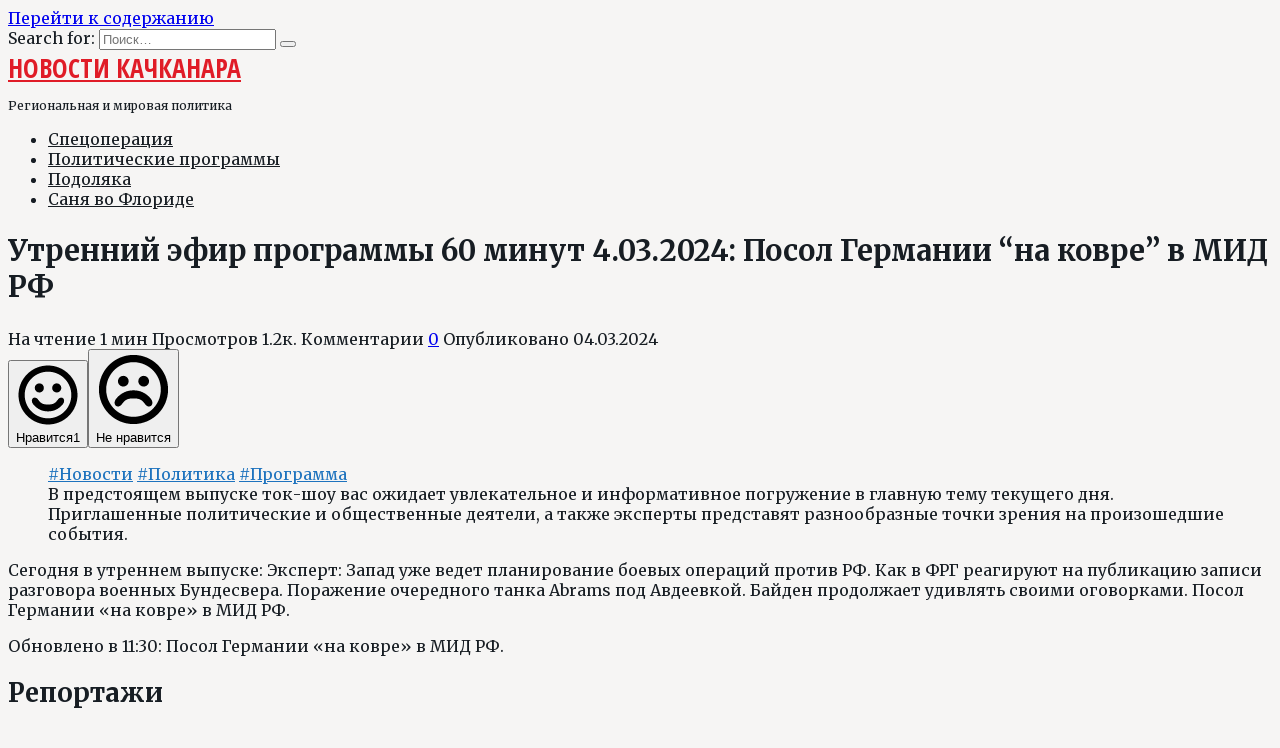

--- FILE ---
content_type: text/html; charset=UTF-8
request_url: https://k4r.ru/60-minutes/vipusk-59937-za-04-03-2024/
body_size: 36806
content:
<!doctype html>
<html lang="ru-RU">
<head>
<meta charset="UTF-8">
<meta name="viewport" content="width=device-width, initial-scale=1">
<meta name='robots' content='index, follow, max-image-preview:large, max-snippet:-1, max-video-preview:-1' />
<meta http-equiv="Last-Modified" content="Четверг, 22 августа 2024 18:53:47 GMT">
<!-- This site is optimized with the Yoast SEO plugin v26.7 - https://yoast.com/wordpress/plugins/seo/ -->
<title>Дневной выпуск программы 60 минут 4.03.2024: онлайн эфир с Ольгой Скабеевой</title>
<meta name="description" content="Дневной эфир программы 60 минут с Ольгой Скабеевой и Евгением Поповым. Смотрите в новом выпуске 04.03.2024: Эксперт: Запад уже ведет планирование боевых операций против РФ. Как в ФРГ реагируют на публикацию записи разговора военных Бундесвера. Поражение очередного танка Abrams под Авдеевкой. Байден продолжает удивлять своими оговорками. Посол Германии…" />
<link rel="canonical" href="https://k4r.ru/60-minutes/vipusk-59937-za-04-03-2024/" />
<meta property="og:locale" content="ru_RU" />
<meta property="og:type" content="article" />
<meta property="og:title" content="Дневной выпуск программы 60 минут 4.03.2024: онлайн эфир с Ольгой Скабеевой" />
<meta property="og:description" content="Дневной эфир программы 60 минут с Ольгой Скабеевой и Евгением Поповым. Смотрите в новом выпуске 04.03.2024: Эксперт: Запад уже ведет планирование боевых операций против РФ. Как в ФРГ реагируют на публикацию записи разговора военных Бундесвера. Поражение очередного танка Abrams под Авдеевкой. Байден продолжает удивлять своими оговорками. Посол Германии &quot;на ковре&quot; в МИД РФ." />
<meta property="og:url" content="https://k4r.ru/60-minutes/vipusk-59937-za-04-03-2024/" />
<meta property="og:site_name" content="Новости Качканара" />
<meta property="article:published_time" content="2024-03-04T10:43:00+00:00" />
<meta property="article:modified_time" content="2024-08-22T15:53:47+00:00" />
<meta property="og:image" content="https://k4r.ru/wp-content/uploads/60min6.jpg" />
<meta property="og:image:width" content="724" />
<meta property="og:image:height" content="407" />
<meta property="og:image:type" content="image/jpeg" />
<meta name="author" content="Администратор" />
<!-- / Yoast SEO plugin. -->
<link rel="alternate" title="oEmbed (JSON)" type="application/json+oembed" href="https://k4r.ru/wp-json/oembed/1.0/embed?url=https%3A%2F%2Fk4r.ru%2F60-minutes%2Fvipusk-59937-za-04-03-2024%2F" />
<link rel="alternate" title="oEmbed (XML)" type="text/xml+oembed" href="https://k4r.ru/wp-json/oembed/1.0/embed?url=https%3A%2F%2Fk4r.ru%2F60-minutes%2Fvipusk-59937-za-04-03-2024%2F&#038;format=xml" />
<style id='wp-img-auto-sizes-contain-inline-css' type='text/css'>
img:is([sizes=auto i],[sizes^="auto," i]){contain-intrinsic-size:3000px 1500px}
/*# sourceURL=wp-img-auto-sizes-contain-inline-css */
</style>
<style id='classic-theme-styles-inline-css' type='text/css'>
/*! This file is auto-generated */
.wp-block-button__link{color:#fff;background-color:#32373c;border-radius:9999px;box-shadow:none;text-decoration:none;padding:calc(.667em + 2px) calc(1.333em + 2px);font-size:1.125em}.wp-block-file__button{background:#32373c;color:#fff;text-decoration:none}
/*# sourceURL=/wp-includes/css/classic-themes.min.css */
</style>
<!-- <link rel='stylesheet' id='expert-review-style-css' href='https://k4r.ru/wp-content/plugins/expert-review/assets/public/css/styles.min.css'  media='all' /> -->
<link rel="stylesheet" type="text/css" href="//k4r.ru/wp-content/cache/wpfc-minified/f1ub7r0q/8bwd2.css" media="all"/>
<link rel='stylesheet' id='google-fonts-css' href='https://fonts.googleapis.com/css?family=Merriweather%3A400%2C400i%2C700%7COpen+Sans+Condensed%3A300%2C300i%2C700%7CMontserrat%3A400%2C400i%2C700&#038;subset=cyrillic&#038;display=swap'  media='all' />
<!-- <link rel='stylesheet' id='reboot-style-css' href='https://k4r.ru/wp-content/themes/reboot/assets/css/style.min.css'  media='all' /> -->
<!-- <link rel='stylesheet' id='slb_core-css' href='https://k4r.ru/wp-content/plugins/simple-lightbox/client/css/app.css'  media='all' /> -->
<!-- <link rel='stylesheet' id='reboot-style-child-css' href='https://k4r.ru/wp-content/themes/reboot_child/style.css'  media='all' /> -->
<link rel="stylesheet" type="text/css" href="//k4r.ru/wp-content/cache/wpfc-minified/d62tljzt/8bwd2.css" media="all"/>
<style id='rocket-lazyload-inline-css' type='text/css'>
.rll-youtube-player{position:relative;padding-bottom:56.23%;height:0;overflow:hidden;max-width:100%;}.rll-youtube-player:focus-within{outline: 2px solid currentColor;outline-offset: 5px;}.rll-youtube-player iframe{position:absolute;top:0;left:0;width:100%;height:100%;z-index:100;background:0 0}.rll-youtube-player img{bottom:0;display:block;left:0;margin:auto;max-width:100%;width:100%;position:absolute;right:0;top:0;border:none;height:auto;-webkit-transition:.4s all;-moz-transition:.4s all;transition:.4s all}.rll-youtube-player img:hover{-webkit-filter:brightness(75%)}.rll-youtube-player .play{height:100%;width:100%;left:0;top:0;position:absolute;background:url(https://k4r.ru/wp-content/plugins/rocket-lazy-load/assets/img/youtube.png) no-repeat center;background-color: transparent !important;cursor:pointer;border:none;}.wp-embed-responsive .wp-has-aspect-ratio .rll-youtube-player{position:absolute;padding-bottom:0;width:100%;height:100%;top:0;bottom:0;left:0;right:0}
/*# sourceURL=rocket-lazyload-inline-css */
</style>
<script src='//k4r.ru/wp-content/cache/wpfc-minified/jp74ujr7/8bwd2.js' type="text/javascript"></script>
<!-- <script type="text/javascript" src="https://k4r.ru/wp-includes/js/jquery/jquery.min.js" id="jquery-core-js"></script> -->
<link rel="https://api.w.org/" href="https://k4r.ru/wp-json/" /><link rel="alternate" title="JSON" type="application/json" href="https://k4r.ru/wp-json/wp/v2/posts/59937" /><link rel="preload" href="https://k4r.ru/wp-content/themes/reboot/assets/fonts/wpshop-core.ttf" as="font" crossorigin><link rel="prefetch" href="https://k4r.ru/wp-content/uploads/global-news/60min6.jpg" as="image" crossorigin>
<style>.site-logotype{max-width:100px}.post-card--grid, .post-card--grid .post-card__thumbnail, .post-card--grid .post-card__thumbnail img, .post-card--grid .post-card__thumbnail:before{border-radius: 6px}.post-card--vertical .post-card__thumbnail img, .post-card--vertical .post-card__thumbnail a:before{border-radius: 6px}.post-card--horizontal .post-card__thumbnail img{border-radius: 6px}.post-card--standard .post-card__thumbnail img, .post-card--standard .post-card__thumbnail a:before{border-radius: 6px}.post-card--related, .post-card--related .post-card__thumbnail img, .post-card--related .post-card__thumbnail a:before{border-radius: 6px}body{color:#171d23}body{background-color:#f6f5f4}::selection, .card-slider__category, .card-slider-container .swiper-pagination-bullet-active, .post-card--grid .post-card__thumbnail:before, .post-card:not(.post-card--small) .post-card__thumbnail a:before, .post-card:not(.post-card--small) .post-card__category,  .post-box--high .post-box__category span, .post-box--wide .post-box__category span, .page-separator, .pagination .nav-links .page-numbers:not(.dots):not(.current):before, .btn, .btn-primary:hover, .btn-primary:not(:disabled):not(.disabled).active, .btn-primary:not(:disabled):not(.disabled):active, .show>.btn-primary.dropdown-toggle, .comment-respond .form-submit input, .page-links__item:hover{background-color:#dd3333}.entry-image--big .entry-image__body .post-card__category a, .home-text ul:not([class])>li:before, .home-text ul.wp-block-list>li:before, .page-content ul:not([class])>li:before, .page-content ul.wp-block-list>li:before, .taxonomy-description ul:not([class])>li:before, .taxonomy-description ul.wp-block-list>li:before, .widget-area .widget_categories ul.menu li a:before, .widget-area .widget_categories ul.menu li span:before, .widget-area .widget_categories>ul li a:before, .widget-area .widget_categories>ul li span:before, .widget-area .widget_nav_menu ul.menu li a:before, .widget-area .widget_nav_menu ul.menu li span:before, .widget-area .widget_nav_menu>ul li a:before, .widget-area .widget_nav_menu>ul li span:before, .page-links .page-numbers:not(.dots):not(.current):before, .page-links .post-page-numbers:not(.dots):not(.current):before, .pagination .nav-links .page-numbers:not(.dots):not(.current):before, .pagination .nav-links .post-page-numbers:not(.dots):not(.current):before, .entry-image--full .entry-image__body .post-card__category a, .entry-image--fullscreen .entry-image__body .post-card__category a, .entry-image--wide .entry-image__body .post-card__category a{background-color:#dd3333}.comment-respond input:focus, select:focus, textarea:focus, .post-card--grid.post-card--thumbnail-no, .post-card--standard:after, .post-card--related.post-card--thumbnail-no:hover, .spoiler-box, .btn-primary, .btn-primary:hover, .btn-primary:not(:disabled):not(.disabled).active, .btn-primary:not(:disabled):not(.disabled):active, .show>.btn-primary.dropdown-toggle, .inp:focus, .entry-tag:focus, .entry-tag:hover, .search-screen .search-form .search-field:focus, .entry-content ul:not([class])>li:before, .entry-content ul.wp-block-list>li:before, .text-content ul:not([class])>li:before, .text-content ul.wp-block-list>li:before, .page-content ul:not([class])>li:before, .page-content ul.wp-block-list>li:before, .taxonomy-description ul:not([class])>li:before, .taxonomy-description ul.wp-block-list>li:before, .entry-content blockquote:not(.wpremark),
.input:focus, input[type=color]:focus, input[type=date]:focus, input[type=datetime-local]:focus, input[type=datetime]:focus, input[type=email]:focus, input[type=month]:focus, input[type=number]:focus, input[type=password]:focus, input[type=range]:focus, input[type=search]:focus, input[type=tel]:focus, input[type=text]:focus, input[type=time]:focus, input[type=url]:focus, input[type=week]:focus, select:focus, textarea:focus{border-color:#dd3333 !important}.post-card--small .post-card__category, .post-card__author:before, .post-card__comments:before, .post-card__date:before, .post-card__like:before, .post-card__views:before, .entry-author:before, .entry-date:before, .entry-time:before, .entry-views:before, .entry-comments:before, .entry-content ol:not([class])>li:before, .entry-content ol.wp-block-list>li:before, .text-content ol:not([class])>li:before, .text-content ol.wp-block-list>li:before, .entry-content blockquote:before, .spoiler-box__title:after, .search-icon:hover:before, .search-form .search-submit:hover:before, .star-rating-item.hover,
.comment-list .bypostauthor>.comment-body .comment-author:after,
.breadcrumb a, .breadcrumb span,
.search-screen .search-form .search-submit:before, 
.star-rating--score-1:not(.hover) .star-rating-item:nth-child(1),
.star-rating--score-2:not(.hover) .star-rating-item:nth-child(1), .star-rating--score-2:not(.hover) .star-rating-item:nth-child(2),
.star-rating--score-3:not(.hover) .star-rating-item:nth-child(1), .star-rating--score-3:not(.hover) .star-rating-item:nth-child(2), .star-rating--score-3:not(.hover) .star-rating-item:nth-child(3),
.star-rating--score-4:not(.hover) .star-rating-item:nth-child(1), .star-rating--score-4:not(.hover) .star-rating-item:nth-child(2), .star-rating--score-4:not(.hover) .star-rating-item:nth-child(3), .star-rating--score-4:not(.hover) .star-rating-item:nth-child(4),
.star-rating--score-5:not(.hover) .star-rating-item:nth-child(1), .star-rating--score-5:not(.hover) .star-rating-item:nth-child(2), .star-rating--score-5:not(.hover) .star-rating-item:nth-child(3), .star-rating--score-5:not(.hover) .star-rating-item:nth-child(4), .star-rating--score-5:not(.hover) .star-rating-item:nth-child(5){color:#dd3333}.entry-content a:not(.wp-block-button__link), .entry-content a:not(.wp-block-button__link):visited, .spanlink, .comment-reply-link, .pseudo-link, .widget_calendar a, .widget_recent_comments a, .child-categories ul li a{color:#1e73be}.child-categories ul li a{border-color:#1e73be}a:hover, a:focus, a:active, .spanlink:hover, .entry-content a:not(.wp-block-button__link):hover, .entry-content a:not(.wp-block-button__link):focus, .entry-content a:not(.wp-block-button__link):active, .top-menu ul li>a:hover, .top-menu ul li>span:hover, .main-navigation ul li a:hover, .main-navigation ul li span:hover, .footer-navigation ul li a:hover, .footer-navigation ul li span:hover, .comment-reply-link:hover, .pseudo-link:hover, .child-categories ul li a:hover{color:#240cff}.top-menu>ul>li>a:before, .top-menu>ul>li>span:before{background:#240cff}.child-categories ul li a:hover, .post-box--no-thumb a:hover{border-color:#240cff}.post-box--card:hover{box-shadow: inset 0 0 0 1px #240cff}.post-box--card:hover{-webkit-box-shadow: inset 0 0 0 1px #240cff}.site-header, .site-header a, .site-header .pseudo-link{color:#171d23}.humburger span{background:#171d23}.site-header{background-color:#f6f5f4}@media (min-width: 992px){.top-menu ul li .sub-menu{background-color:#f6f5f4}}.site-title, .site-title a{color:#e01c27}.site-description{color:#171d23}@media (max-width: 767px){.site-header{background-size: cover}}body{font-family:"Merriweather" ,"Georgia", "Times New Roman", "Bitstream Charter", "Times", serif;}.site-title, .site-title a{font-family:"Open Sans Condensed" ,"Helvetica Neue", Helvetica, Arial, sans-serif;font-size:26px;font-weight:bold;text-transform:uppercase;}.site-description{font-size:12px;}.main-navigation ul li a, .main-navigation ul li span, .footer-navigation ul li a, .footer-navigation ul li span{font-family:"Merriweather" ,"Georgia", "Times New Roman", "Bitstream Charter", "Times", serif;}.h1, h1:not(.site-title){font-family:"Merriweather" ,"Georgia", "Times New Roman", "Bitstream Charter", "Times", serif;font-size:1.8em;}.h2, .related-posts__header, .section-block__title, h2{font-family:"Merriweather" ,"Georgia", "Times New Roman", "Bitstream Charter", "Times", serif;font-size:1.6em;}.h3, h3{font-family:"Merriweather" ,"Georgia", "Times New Roman", "Bitstream Charter", "Times", serif;font-size:1.4em;}.h4, h4{font-family:"Merriweather" ,"Georgia", "Times New Roman", "Bitstream Charter", "Times", serif;}.h5, h5{font-family:"Merriweather" ,"Georgia", "Times New Roman", "Bitstream Charter", "Times", serif;}.h6, h6{font-family:"Merriweather" ,"Georgia", "Times New Roman", "Bitstream Charter", "Times", serif;}</style>
<link rel="icon" href="https://k4r.ru/wp-content/uploads/global-news/cropped-k4r-icon-32x32.png" sizes="32x32" />
<link rel="icon" href="https://k4r.ru/wp-content/uploads/global-news/cropped-k4r-icon-192x192.png" sizes="192x192" />
<link rel="apple-touch-icon" href="https://k4r.ru/wp-content/uploads/global-news/cropped-k4r-icon-180x180.png" />
<meta name="msapplication-TileImage" content="https://k4r.ru/wp-content/uploads/global-news/cropped-k4r-icon-270x270.png" />
<!--noptimize--><script data-noptimize="" data-wpfc-render="false">
/* <![CDATA[ */
window.fpm_settings = {"timer_text":"\u0417\u0430\u043a\u0440\u044b\u0442\u044c \u0447\u0435\u0440\u0435\u0437","lazyload":"false","threshold":"300","dublicate":"false","rtb":"false","sidebar":"true","selector":".fpm_end","bottom":"10","ajaxUrl":"https:\/\/k4r.ru\/wp-admin\/admin-ajax.php","ip_to_block":"https:\/\/k4r.ru\/ip.html","get_ip":"https:\/\/k4r.ru\/wp-content\/plugins\/flatpm-wp\/ip.php","speed":"300","overlay":"false","locale":"ru","key":"U2R1elQ1TzNENElVcTF6","role":"not_logged_in"};
/* ]]> */
</script>
<!--/noptimize--><!--noptimize-->
<noscript data-noptimize id="fpm_modul">
<style>
html{max-width:100vw}
.fpm-async:not([data-fpm-type="outgoing"]) + .fpm-async:not([data-fpm-type="outgoing"]){display:none}
[data-fpm-type]{background-color:transparent;transition:background-color .2s ease}
[data-fpm-type]{position:relative;overflow:hidden;border-radius:3px;z-index:0}
.fpm-cross{transition:box-shadow .2s ease;position:absolute;top:-34px;right:0;width:34px;height:34px;background:#dd3333;display:block;cursor:pointer;z-index:99;border:none;padding:0;min-width:0;min-height:0}
.fpm-cross:hover{box-shadow:0 0 0 50px rgba(0,0,0,.2) inset}
.fpm-cross:after,
.fpm-cross:before{transition:transform .3s ease;content:'';display:block;position:absolute;top:0;left:0;right:0;bottom:0;width:calc(34px / 2);height:3px;background:#ffffff;transform-origin:center;transform:rotate(45deg);margin:auto}
.fpm-cross:before{transform:rotate(-45deg)}
.fpm-cross:hover:after{transform:rotate(225deg)}
.fpm-cross:hover:before{transform:rotate(135deg)}
.fpm-timer{position:absolute;top:-34px;right:0;padding:0 15px;color:#ffffff;background:#dd3333;line-height:34px;height:34px;text-align:center;font-size:14px;z-index:99}
[data-fpm-type="outgoing"].center .fpm-timer,[data-fpm-type="outgoing"].center .fpm-cross{top:0!important}
.fpm-timer span{font-size:16px;font-weight:600}
[data-fpm-type="outgoing"]{transition:transform 300ms ease,opacity 300ms ease,min-width 0s;transition-delay:0s,0s,.3s;position:fixed;min-width:250px!important;z-index:9999;opacity:0;background:#ffffff;pointer-events:none;will-change:transform;overflow:visible;max-width:100vw}
[data-fpm-type="outgoing"]:after{content:'';position:absolute;top:0;left:0;right:0;bottom:0;z-index:1;pointer-events:all}
[data-fpm-type="outgoing"].fpm-show:after{pointer-events:none}
[data-fpm-type="outgoing"].top-center .fpm-timer,
[data-fpm-type="outgoing"].left-top .fpm-timer{top:0;right:0}
[data-fpm-type="outgoing"].top-center .fpm-cross,
[data-fpm-type="outgoing"].left-top .fpm-cross{top:0;right:-34px}
[data-fpm-type="outgoing"].right-top .fpm-timer{top:0;left:0;right:auto}
[data-fpm-type="outgoing"].right-top .fpm-cross{top:0;left:-34px;right:auto}
[data-fpm-type="outgoing"] *{max-width:none}
[data-fpm-type="outgoing"].left-top [id*="yandex_rtb_"],
[data-fpm-type="outgoing"].right-top [id*="yandex_rtb_"],
[data-fpm-type="outgoing"].left-center [id*="yandex_rtb_"],
[data-fpm-type="outgoing"].right-center [id*="yandex_rtb_"],
[data-fpm-type="outgoing"].left-bottom [id*="yandex_rtb_"],
[data-fpm-type="outgoing"].right-bottom [id*="yandex_rtb_"]{max-width:336px;min-width:160px}
[data-fpm-type].no-preloader:after,[data-fpm-type].no-preloader:before,
[data-fpm-type="outgoing"]:after,[data-fpm-type="outgoing"]:before{display:none}
[data-fpm-type="outgoing"].fpm-show{opacity:1;pointer-events:all;min-width:0!important}
[data-fpm-type="outgoing"].center{position:fixed;top:50%;left:50%;height:auto;z-index:-2;opacity:0;transform:translateX(-50%) translateY(-50%) scale(.6)}
[data-fpm-type="outgoing"].center.fpm-show{transform:translateX(-50%) translateY(-50%) scale(1);opacity:1}
[data-fpm-type="outgoing"].center.fpm-show{z-index:2000}
[data-fpm-type="outgoing"].left-top{top:0;left:0;transform:translateX(-100%)}
[data-fpm-type="outgoing"].top-center{top:0;left:50%;transform:translateX(-50%) translateY(-100%)}
[data-fpm-type="outgoing"].right-top{top:0;right:0;transform:translateX(100%)}
[data-fpm-type="outgoing"].left-center{top:50%;left:0;transform:translateX(-100%) translateY(-50%)}
[data-fpm-type="outgoing"].right-center{top:50%;right:0;transform:translateX(100%) translateY(-50%)}
[data-fpm-type="outgoing"].left-bottom{bottom:0;left:0;transform:translateX(-100%)}
[data-fpm-type="outgoing"].bottom-center{bottom:0;left:50%;transform:translateX(-50%) translateY(100%)}
[data-fpm-type="outgoing"].right-bottom{bottom:0;right:0;transform:translateX(100%)}
[data-fpm-type="outgoing"].fpm-show.left-center,
[data-fpm-type="outgoing"].fpm-show.right-center{transform:translateX(0) translateY(-50%)}
[data-fpm-type="outgoing"].fpm-show.top-center,
[data-fpm-type="outgoing"].fpm-show.bottom-center{transform:translateX(-50%) translateY(0)}
[data-fpm-type="outgoing"].fpm-show.left-top,
[data-fpm-type="outgoing"].fpm-show.right-top,
[data-fpm-type="outgoing"].fpm-show.left-bottom,
[data-fpm-type="outgoing"].fpm-show.right-bottom{transform:translateX(0)}
.fpm-overlay{position:fixed;width:100%;height:100%;pointer-events:none;top:0;left:0;z-index:1000;opacity:0;background:#0000008a;transition:all 300ms ease;-webkit-backdrop-filter:blur(0px);backdrop-filter:blur(0px)}
[data-fpm-type="outgoing"].center.fpm-show ~ .fpm-overlay{opacity:1;pointer-events:all}
.fpm-fixed{position:fixed;z-index:50}
.fpm-stop{position:relative;z-index:50}
.fpm-preroll{position:relative;overflow:hidden;display:block}
.fpm-preroll.hasIframe{padding-bottom:56.25%;height:0}
.fpm-preroll iframe{display:block;width:100%;height:100%;position:absolute}
.fpm-preroll_flex{display:flex;align-items:center;justify-content:center;position:absolute;top:0;left:0;right:0;bottom:0;background:rgba(0,0,0,.65);opacity:0;transition:opacity .35s ease;z-index:2}
.fpm-preroll_flex.fpm-show{opacity:1}
.fpm-preroll_flex.fpm-hide{pointer-events:none;z-index:-1}
.fpm-preroll_item{position:relative;max-width:calc(100% - 68px);max-height:100%;z-index:-1;pointer-events:none;cursor:default}
.fpm-preroll_flex.fpm-show .fpm-preroll_item{z-index:3;pointer-events:all}
.fpm-preroll_flex .fpm-timer,
.fpm-preroll_flex .fpm-cross{top:10px!important;right:10px!important}
.fpm-preroll_hover{position:absolute;top:0;left:0;right:0;bottom:0;width:100%;height:100%;z-index:2}
.fpm-preroll_flex:not(.fpm-show) .fpm-preroll_hover{cursor:pointer}
.fpm-hoverroll{position:relative;overflow:hidden;display:block}
.fpm-hoverroll_item{position:absolute;bottom:0;left:50%;margin:auto;transform:translateY(100%) translateX(-50%);transition:all 300ms ease;z-index:1000;max-height:100%}
.fpm-preroll_item [id*="yandex_rtb_"],
.fpm-hoverroll_item [id*="yandex_rtb_"]{min-width:160px}
.fpm-hoverroll:hover .fpm-hoverroll_item:not(.fpm-hide){transform:translateY(0) translateX(-50%)}
.fpm-slider{display:grid}
.fpm-slider > *{grid-area:1/1;margin:auto;opacity:0;transform:translateX(200px);transition:all 420ms ease;pointer-events:none;width:100%;z-index:0}
.fpm-slider > *.fpm-hide{transform:translateX(-100px)!important;opacity:0!important;z-index:0!important}
.fpm-slider > *.fpm-show{transform:translateX(0);pointer-events:all;opacity:1;z-index:1}
.fpm-slider .fpm-timeline{width:100%;height:2px;background:#f6f5ff;position:relative}
.fpm-slider .fpm-timeline:after{content:'';position:absolute;background:#d5ceff;height:100%;transition:all 300ms ease;width:0}
.fpm-slider > *.fpm-show .fpm-timeline:after{animation:timeline var(--duration) ease}
.fpm-slider > *:hover .fpm-timeline:after{animation:timeline-hover}
.fpm-slider > *:after{content:'';position:absolute;top:0;left:0;right:0;bottom:0;z-index:1;pointer-events:all}
.fpm-slider > *.fpm-show:after{pointer-events:none}
@keyframes timeline-hover{}
@keyframes timeline{0% {width:0}100% {width:100%}}
.fpm-interscroller-wrapper{position:relative;width:100%;max-width:100%;height:var(--height)}
.fpm-interscroller{position:absolute;top:0;left:0;width:100%;height:100%;clip:rect(0,auto,auto,0);background:var(--background)}
.fpm-interscroller + div{position:absolute;bottom:0;left:0;right:0;top:0;margin:auto;display:block;height:1px}
.fpm-interscroller-inner{position:fixed;top:50%;transform:translate(0,-50%);max-width:100%;display:flex;justify-content:center;align-items:center;width:var(--width)}
.fpm-interscroller-inner > div{min-width:100px;min-height:100px}
.fpm-interscroller-text{position:absolute;text-align:center;padding:10px;background:var(--background);color:var(--color);font-size:14px;z-index:1;line-height:1.4}
.fpm-interscroller-text.top{top:0;left:0;right:0}
.fpm-interscroller-text.bottom{bottom:0;left:0;right:0}
.fpm-preroll{
top: 0;
left: 0;
margin-bottom: 20px;
}
[data-fpm-type="outgoing"].bottom-center {
width: 100%;
}
[data-fpm-type="outgoing"].left-bottom {
max-height: 600px;
}</style>
</noscript>
<!--/noptimize-->
<!--noptimize-->
<script data-noptimize="" data-wpfc-render="false">
/* <![CDATA[ */
fpm_settings.selector="true"===fpm_settings.sidebar?fpm_settings.selector:".fpm_end",!NodeList.prototype.forEach&&Array.prototype.forEach&&(NodeList.prototype.forEach=Array.prototype.forEach),window.yaContextCb=window.yaContextCb||[],window.fpm_shuffleArray=function(e){for(var t=e.length-1;0<t;t--){var n=Math.floor(Math.random()*(t+1)),r=e[t];e[t]=e[n],e[n]=r}return e},window.fpm_queryAll=function(t,e,n){try{n="true"===(n=n||"true");var r=!1;["!>","!","!^","!~","!+",":after(",":after-sibling(",":before(",":before-sibling(",":contains(",":icontains(",":starts-with(",":istarts-with(",":ends-with(",":iends-with(",":first(",":has(",":has-sibling("].forEach(function(e){t.includes(e)&&(r=!0)});var o=[];if(r){if(!e)return[];for(var i=document.evaluate(e,document,null,XPathResult.ORDERED_NODE_SNAPSHOT_TYPE,null),a=0,s=i.snapshotLength;a<s;a++)o.push(i.snapshotItem(a))}else o=Array.from(document.querySelectorAll(t));return n||(o=o.filter(function(e){return fpm_user.until_child.includes(e)})),o}catch(e){return fpm_user.debug&&console.log(e),[]}},window.fpm_debug=function(e,t){fpm_user.debug&&(t=t||"the reason is not established",console.log("%cID: "+e,"color: white; background: #ec5555"),console.log("URL: "+window.fpm_settings.ajaxUrl.replace("admin-ajax.php","")+"admin.php?page=fpm_blocks&id="+e),console.log("Reason: "+t),console.log("=".repeat(27)))},window.fpm_ipv6Normalize=function(e){var t=(e=e.toLowerCase()).split(/\:\:/g);if(2<t.length)return!1;var n=[];if(1===t.length){if(8!==(n=e.split(/\:/g)).length)return!1}else if(2===t.length){var e=t[0],t=t[1],r=e.split(/\:/g),o=t.split(/\:/g);for(i in r)n[i]=r[i];for(var i=o.length;0<i;--i)n[7-(o.length-i)]=o[i-1]}for(i=0;i<8;++i)void 0===n[i]&&(n[i]="0000"),n[i]=fpm_ipv6LeftPad(n[i],"0",4);return n.join(":")},window.fpm_ipv6LeftPad=function(e,t,n){n=t.repeat(n);return e.length<n.length&&(e=n.substring(0,n.length-e.length)+e),e},window.fpm_ipToInt=function(e){var t=[];return e.includes(":")?(fpm_ipv6Normalize(e).split(":").forEach(function(e){t.push(parseInt(e,16).toString(2).padStart(16,"0"))}),"function"==typeof window.BigInt&&BigInt(t.join(""),2)):(e.split(".").forEach(function(e){t.push(e.padStart(3,"0"))}),parseInt(t.join("")))},window.fpm_request_ip_api=function(){var e=new Promise(function(e,t){var n=new XMLHttpRequest;n.onreadystatechange=function(){n.readyState==XMLHttpRequest.DONE&&e(n.responseText)},n.open("GET","https://ip.mehanoid.pro/?lang="+fpm_settings.locale,!0),n.send()}),t=new Promise(function(e,t){var n=new XMLHttpRequest;n.onreadystatechange=function(){n.readyState==XMLHttpRequest.DONE&&(200==n.status?e(n.responseText):t({url:fpm_settings.ip_to_block,status:n.status,statusText:n.statusText}))},n.open("GET",fpm_settings.ip_to_block,!0),n.send()});Promise.all([e,t]).then(function(e){var t=JSON.parse(e[0]),n=e[1].split("\n").filter(Boolean);fpm_body.classList.remove("fpm_geo"),fpm_user.ccode=t.countryCode.toLowerCase(),fpm_user.country=t.country.toLowerCase(),fpm_user.city=t.city.toLowerCase(),fpm_user.isp=t.isp.toLowerCase(),fpm_setCookie("fpm_ccode",fpm_user.ccode),fpm_setCookie("fpm_country",fpm_user.country),fpm_setCookie("fpm_city",fpm_user.city),fpm_setCookie("fpm_isp",fpm_user.isp),fpm_user.ip="true",0<n.length?new Promise(function(e,t){var n=new XMLHttpRequest;n.onreadystatechange=function(){n.readyState==XMLHttpRequest.DONE&&(200==n.status?e(n.responseText):t({url:fpm_settings.get_ip,status:n.status,statusText:n.statusText}))},n.open("GET",fpm_settings.get_ip,!0),n.send()}).then(function(r){r=fpm_ipToInt(r),n.find(function(e){if(e.includes("-")){var t=e.split("-"),n=fpm_ipToInt(t[0].trim()),t=fpm_ipToInt(t[1].trim());if(r<=t&&n<=r)return fpm_user.ip="false",!0}else if(fpm_ipToInt(e.trim())==r)return fpm_user.ip="false",!0;return!1}),fpm_user.testcook&&fpm_setCookie("fpm_ip",fpm_user.ip),fpm_async_then("ip_api")}):(fpm_user.testcook&&fpm_setCookie("fpm_ip",fpm_user.ip),fpm_async_then("ip_api"))})},window.fpm_on=function(e,t,n,r,o){o=o||!1,e.addEventListener(t,function(e){for(var t=e.target;t&&t!==this;)t.matches(n)&&r.call(t,e),t=t.parentNode},{once:o})},window.fpm_contentsUnwrap=function(e){for(var t=e.parentNode;e.firstChild;)t.insertBefore(e.firstChild,e);t.removeChild(e)},window.fpm_wrap=function(e,t){e.parentNode.insertBefore(t,e),t.appendChild(e)},window.fpm_until=function(e,t,n,r){r=r||"nextElementSibling";var o=[];if(!e)return o;for(o.push(e),e=e[r];e&&(o.push(e),!e.matches(t));)e=(n&&e.matches(n),e[r]);return o},window.fpm_findSelector=function(e,t){var n=[];return t&&(e=e||[]).forEach(function(e){e.matches(t)&&n.push(e);e=e.querySelectorAll(t);e&&0<e.length&&(n=n.concat([...e]))}),n},window.fpm_toNodeList=function(e){var t=document.createDocumentFragment();return e.forEach(function(e){t.appendChild(e.cloneNode())}),t},window.fpm_jsonp=function(e,t){var n="jsonp_callback_"+Math.round(1e5*Math.random());window[n]=function(e){delete window[n],fpm_body.removeChild(r),t(e)};var r=document.createElement("script");r.src=e+(0<=e.indexOf("?")?"&":"?")+"callback="+n,fpm_body.appendChild(r)},window.flatPM_serialize=function(e,t){var n,r,o,i=[];for(n in e)e.hasOwnProperty(n)&&(r=t?t+"["+n+"]":n,o=e[n],i.push(null!==o&&"object"==typeof o?flatPM_serialize(o,r):encodeURIComponent(r)+"="+encodeURIComponent(o)));return i.join("&")},document.write=function(e){var t=document.createElement("div");document.currentScript.insertAdjacentElement("afterend",t),fpm_setHTML(t,e),fpm_stack_scripts.block||(fpm_stack_scripts.block=!0,fpm_setSCRIPT()),fpm_contentsUnwrap(t)},window.fpm_sticky=function(e,a,t){var s=e,l=null,d=t=t||0;function n(){if(null==l){for(var e=getComputedStyle(s,""),t="",n=0;n<e.length;n++)0!=e[n].indexOf("overflow")&&0!=e[n].indexOf("padding")&&0!=e[n].indexOf("border")&&0!=e[n].indexOf("outline")&&0!=e[n].indexOf("box-shadow")&&0!=e[n].indexOf("background")||(t+=e[n]+": "+e.getPropertyValue(e[n])+"; ");(l=document.createElement("div")).style.cssText=t+" box-sizing: border-box; width: "+s.offsetWidth+"px;",s.insertBefore(l,s.firstChild);for(var r=s.childNodes.length,n=1;n<r;n++)l.appendChild(s.childNodes[1]);s.style.padding="0",s.style.border="0"}s.style.height=l.getBoundingClientRect().height+"px";var o=s.getBoundingClientRect(),i=Math.round(o.top+l.getBoundingClientRect().height-a.getBoundingClientRect().bottom);o.top-d<=0?o.top-d<=i?(l.className=fpm_attr.stop,l.style.top=-i+"px"):(l.className=fpm_attr.fixed,l.style.top=d+"px"):(l.className="",l.style.top=""),window.addEventListener("resize",function(){s.children[0].style.width=getComputedStyle(s,"").width},!1)}window.addEventListener("scroll",n,!1),fpm_body.addEventListener("scroll",n,!1),n()},window.fpm_addDays=function(e,t){var n=60*e.getTimezoneOffset()*1e3,r=e.getTime(),e=new Date;return r+=864e5*t,e.setTime(r),n!=(t=60*e.getTimezoneOffset()*1e3)&&(r+=t-n,e.setTime(r)),e},window.fpm_adbDetect=function(){var e=document.createElement("div");e.id="yandex_rtb_",e.classList.add("adsbygoogle"),e.setAttribute("data-tag","flat_pm"),e.style="position:absolute;left:-9999px;top:-9999px",e.innerHTML="Adblock<br>detector",fpm_body.insertAdjacentElement("afterbegin",e);var t=document.querySelector('#yandex_rtb_.adsbygoogle[data-tag="flat_pm"]');if(!t)return!0;t=t.currentStyle||window.getComputedStyle(t,""),t=parseInt(t.height);return e.remove(),!(!isNaN(t)&&0!=t)},window.fpm_setCookie=function(e,t,n){var r,o=(n=n||{path:"/"}).expires;"number"==typeof o&&o&&((r=new Date).setTime(r.getTime()+1e3*o),o=n.expires=r),o&&o.toUTCString&&(n.expires=o.toUTCString());var i,a=e+"="+(t=encodeURIComponent(t));for(i in n){a+="; "+i;var s=n[i];!0!==s&&(a+="="+s)}document.cookie=a},window.fpm_getCookie=function(n){var e=document.cookie.split("; ").reduce(function(e,t){t=t.split("=");return t[0]===n?decodeURIComponent(t[1]):e},"");return""!=e?e:void 0},window.flatPM_testCookie=function(){var e="test_56445";try{return localStorage.setItem(e,e),localStorage.removeItem(e),!0}catch(e){return!1}},window.fpm_randomString=function(e){for(var t="",n="abcdefghijklmnopqrstuvwxyz",r=n.length,o=0;o<e;o++)t+=n.charAt(Math.floor(Math.random()*r));return t},window.fpm_randomProperty=function(e){e=Object.keys(e);return e[Math.floor(Math.random()*e.length)]},window.fpm_random=function(e,t){return Math.floor(Math.random()*(t-e+1))+e},window.flatPM_sanitizeUrlParams=function(e){return e&&["__proto__","constructor","prototype"].includes(e.toLowerCase())?e.toUpperCase():e},window.fpm_getUrlParams=function(e){var t={};e=e||window.location.href;e=(e=flatPM_sanitizeUrlParams(e))?e.split("?")[1]:window.location.search.slice(1);if(e)for(var n=(e=e.split("#")[0]).split("&"),r=0;r<n.length;r++){var o,i=n[r].split("="),a=i[0],s=void 0===i[1]||i[1],a=a.toLowerCase();"string"==typeof s&&(s=s.toLowerCase()),a.match(/\[(\d+)?\]$/)?(t[o=a.replace(/\[(\d+)?\]/,"")]||(t[o]=[]),a.match(/\[\d+\]$/)?(i=/\[(\d+)\]/.exec(a)[1],t[o][i]=s):t[o].push(s)):t[a]?(t[a]&&"string"==typeof t[a]&&(t[a]=[t[a]]),t[a].push(s)):t[a]=s}return t},window.fpm_dynamicInterval=function(e,t,n,r,o){t.autorefresh&&"0"!==t.autorefresh&&setTimeout(function(){e.innerHTML="",r<=++o&&(o=0),t=n[o],fpm_pre_setHTML(e,t.code),fpm_dynamicInterval(e,t,n,r,o)},1e3*t.autorefresh)},flatPM_testCookie()&&fpm_setCookie("fpm_visit",(parseInt(fpm_getCookie("fpm_visit"))||0)+1),window.fpm_stack_scripts={scripts:[],block:!1},window.fpm_base64test=/^([0-9a-zA-Z+/]{4})*(([0-9a-zA-Z+/]{2}==)|([0-9a-zA-Z+/]{3}=))?$/,window.fpm_then={ip_api:[],load:[]},window.fpm_titles="h1,h2,h3,h4,h5,h6",window.fpm_date=new Date,window.fpm_dateYear=fpm_date.getFullYear(),window.fpm_dateMonth=2==(fpm_date.getMonth()+1+"").length?fpm_date.getMonth()+1:"0"+(fpm_date.getMonth()+1),window.fpm_dateWeek=0===fpm_date.getDay()?6:fpm_date.getDay()-1,window.fpm_dateUTCWeek=0===fpm_date.getUTCDay()?6:fpm_date.getUTCDay()-1,window.fpm_dateDay=2==(fpm_date.getDate()+"").length?fpm_date.getDate():"0"+fpm_date.getDate(),window.fpm_dateHours=2==(fpm_date.getHours()+"").length?fpm_date.getHours():"0"+fpm_date.getHours(),window.fpm_dateUTCHours=fpm_date.getUTCHours(),window.fpm_dateMinutes=2==(fpm_date.getMinutes()+"").length?fpm_date.getMinutes():"0"+fpm_date.getMinutes(),window.fpm_increment={};var prop,fpm_modul=fpm_queryAll("noscript#fpm_modul"),fpm_modul_text="";for(prop in 0<fpm_modul.length&&(fpm_modul_text=fpm_modul[0].outerText,fpm_modul[0].remove()),window.fpm_attr={id:"",type:"",inner:"",status:"",async:"",modal:"",overlay:"",timer:"",cross:"",close_event:"",out:"",fixed:"",stop:"",preroll:"",hoverroll:"",show:"",hide:"",done:"",slider:"",timeline:"",interscroller:""},fpm_modul_text=(fpm_modul_text=fpm_modul_text.replace("<style>","")).replace("</style>",""),fpm_attr){fpm_attr[prop]=fpm_randomString(10);var regex=new RegExp("fpm-"+prop,"g"),fpm_modul_text=fpm_modul_text.replace(regex,fpm_attr[prop])}document.head.insertAdjacentHTML("beforeend","<style>"+fpm_modul_text+"</style>"),window.fpm_user={init:function(){window.fpm_body=window.fpm_body||document.querySelector("body"),this.fpm_end=document.querySelectorAll(".fpm_end"),this.fpm_end=this.fpm_end[this.fpm_end.length-1],this.fpm_start=document.querySelector(".fpm_start"),this.testcook=flatPM_testCookie(),this.browser=this.searchString(this.dataBrowser)||!1,this.os=this.searchString(this.dataOS)||!1,this.referer=this.cookieReferer(),this.winwidth=window.innerWidth,this.date=fpm_dateYear+"-"+fpm_dateMonth+"-"+fpm_dateDay,this.time=fpm_dateHours+":"+fpm_dateMinutes,this.adb=fpm_adbDetect(),this.until=fpm_until(this.fpm_start,".fpm_end"),this.textlen=this.until.map(function(e){return e.outerText}).join().replace(/(\s)+/g,"").length,this.titlelen=fpm_toNodeList(this.until).querySelectorAll(fpm_titles).length,this.country=this.cookieData("country").toLowerCase(),this.city=this.cookieData("city").toLowerCase(),this.ccode=this.cookieData("ccode").toLowerCase(),this.isp=this.cookieData("isp").toLowerCase(),this.ip=this.cookieData("ip").toLowerCase(),this.agent=navigator.userAgent,this.language=navigator.languages&&navigator.languages.length?navigator.languages[0]:navigator.userLanguage||navigator.language,this.until_child=this.until.map(function(e){return[e,Array.from(e.querySelectorAll("*"))]}).flat(1/0),this.debug=fpm_getUrlParams()["fpm-debug"],this.color_scheme=window.matchMedia&&window.matchMedia("(prefers-color-scheme: dark)").matches?"dark":"light"},cookieReferer:function(){return parent!==window?"///:iframe":fpm_user.testcook?(void 0===fpm_getCookie("fpm_referer")&&fpm_setCookie("fpm_referer",""!=document.referrer?document.referrer:"///:direct"),fpm_getCookie("fpm_referer")):""!=document.referrer?document.referrer:"///:direct"},cookieData:function(e){return fpm_user.testcook&&void 0!==fpm_getCookie("fpm_"+e)?fpm_getCookie("fpm_"+e):""},searchString:function(e){for(var t=e.length,n=0;n<t;n++){var r=e[n].str;if(r&&e[n].subStr.test(r))return e[n].id}},dataBrowser:[{str:navigator.userAgent,subStr:/YaBrowser/,id:"YaBrowser"},{str:navigator.vendor,subStr:/Apple/,id:"Safari"},{str:navigator.userAgent,subStr:/OPR/,id:"Opera"},{str:navigator.userAgent,subStr:/Firefox/,id:"Firefox"},{str:navigator.userAgent,subStr:/Edge/,id:"Edge"},{str:navigator.userAgent,subStr:/Chrome/,id:"Chrome"}],dataOS:[{str:navigator.platform,subStr:/Win/,id:"Windows"},{str:navigator.platform,subStr:/Mac/,id:"Mac"},{str:navigator.platform,subStr:/(iPhone|iPad|iPod)/,id:"iPhone"},{str:navigator.platform,subStr:/Linux/,id:"Linux"}]},window.fpm_offsetTop_with_exeptions=function(r,o){return r=r||"",o=o||"",window.exeptions_offsetTop=window.exeptions_offsetTop||[],window.exeptions_offsetTop[r]||(window.exeptions_offsetTop[r]=fpm_user.until.map(function(e){var t=Array.from(e.querySelectorAll("*")),n=[];return""!=r&&(n=fpm_queryAll(r,o,"false"),t=t.filter(function(e){return!n.includes(e)})),[e,t]}).flat(1/0).map(function(e){return{el:e,offset:Math.round(e.getBoundingClientRect().top-fpm_user.fpm_start.getBoundingClientRect().top)}}),window.exeptions_offsetTop[r])},window.fpm_textLength_with_exeptions=function(i,a){if(i=i||"",a=a||"",window.exeptions_textLength=window.exeptions_textLength||[],window.exeptions_textLength[i])return window.exeptions_textLength[i];var s=0;return window.exeptions_textLength[i]=fpm_user.until.map(function(e){if("SCRIPT"==e.tagName)return[];var t=Array.from(e.querySelectorAll("*")),n=[];""!=i&&(n=fpm_queryAll(i,a,"false"),t=t.filter(function(e){return!n.includes(e)}));var r=0,o=e.outerText.replace(/(\s)+/g,"").length;return 0<t.length&&t.forEach(function(e){var t;void 0!==e.outerText&&"SCRIPT"!=e.tagName&&(t=e.outerText.replace(/(\s)+/g,"").length,r+=t,s+=t),e.fpm_textLength=s}),s+=o-r,e.fpm_textLength=s,[e,t]}).flat(1/0),window.exeptions_textLength[i]},void 0!==fpm_getUrlParams().utm_referrer&&(fpm_setCookie("fpm_referer",fpm_getUrlParams().utm_referrer),fpm_user.referer=fpm_getUrlParams().utm_referrer),window.fpm_async_then=function(e){var t=fpm_then[e].length;if(0!=t)for(var n=0;n<t;n++){var r=fpm_then[e][n];fpm_next(r)}else fpm_then[e]=[]},window.flatPM_persentWrapper=function(e,n,t){var r=0,o=!1;return e.forEach(function(e){var t=e.outerText.replace(/(\s)+/g,"");r<n&&(r+=t.length,o=e)}),o},window.fpm_textLength_between=function(e,t,n){var r=e,o=0,i=e.outerText.length,a="data-"+fpm_attr.id;(n=n||!1)&&(o=e.outerText.length,i=0);e:do{for(var s=e;null!==s.previousElementSibling;){if((s=s.previousElementSibling).hasAttribute(a))break e;if(s.previousElementSibling===fpm_user.fpm_start){o=1e8;break e}if(0<(l=s.querySelectorAll("[data-"+fpm_attr.id+"]")).length){l=l[l.length-1];do{for(;null!==l.nextElementSibling;)o+=(l=l.nextElementSibling).outerText.length}while((l=l.parentNode)!==s);break}if(t<=(o+=s.outerText.length))break e}}while(e=e.parentNode,e!==fpm_user.fpm_start.parentNode);e=r;e:do{for(var l,s=e;null!==s.nextElementSibling;){if((s=s.nextElementSibling).hasAttribute(a))break e;if(s.nextElementSibling===fpm_user.fpm_end){i=1e8;break e}if(0<(l=s.querySelectorAll("[data-"+fpm_attr.id+"]")).length){l=l[0];do{for(;null!==l.previousElementSibling;)i+=(l=l.previousElementSibling).outerText.length}while((l=l.parentNode)!==s);break}if(t<=(i+=s.outerText.length))break e}}while(e=e.parentNode,e!==fpm_user.fpm_start.parentNode);return t<=o&&t<=i},window.fpm_interscroller_resize=function(){document.querySelectorAll("."+fpm_attr.interscroller+"-inner").forEach(function(e){e.style.setProperty("--width",e.parentNode.getBoundingClientRect().width+"px")})},window.addEventListener("resize",fpm_interscroller_resize),window.fpm_getScrollbarWidth=function(){var e=document.createElement("div");e.style.visibility="hidden",e.style.overflow="scroll",e.style.msOverflowStyle="scrollbar",document.body.appendChild(e);var t=document.createElement("div");e.appendChild(t);t=e.offsetWidth-t.offsetWidth;return e.parentNode.removeChild(e),t},window.fpm_interscrollerObserver=function(e,t){t=t||3;var n,r=parseInt(window.getComputedStyle(document.body,null).getPropertyValue("padding-right")),o=e.querySelectorAll("span.timer");function i(){return 85<100/window.innerHeight*e.getBoundingClientRect().height?e.getBoundingClientRect().bottom-document.querySelector("html").getBoundingClientRect().top-window.innerHeight:e.getBoundingClientRect().bottom-document.querySelector("html").getBoundingClientRect().top+(window.innerHeight-e.getBoundingClientRect().height)/2-window.innerHeight}document.body.style.overflow="hidden",document.body.style.paddingRight=r+fpm_getScrollbarWidth()+"px",window.scrollTo({top:i(),left:0,behavior:"smooth"}),n=setInterval(function(){window.scrollTo({top:i(),left:0,behavior:"smooth"})},100);var a=setInterval(function(){t--,o.forEach(function(e){e.innerHTML=t}),t<=0&&(document.body.style.overflow="auto",document.body.style.paddingRight=r+"px",o.forEach(function(e){e.remove()}),clearInterval(n),clearInterval(a))},1e3)},window.fpm_render_pixel_ads=function(e,t){t.xpath=t.xpath||"";var n,r,o,i,a=fpm_user.fpm_end.getBoundingClientRect().top-fpm_user.fpm_start.getBoundingClientRect().top,s=fpm_offsetTop_with_exeptions(t.exclude,t.xpath);if((t.n=t.n&&0!=t.n?t.n:1,["percent_once","px_once","center"].includes(t.type)&&("percent_once"===t.type&&(r=Math.round(window.innerHeight/100*t.n)),"px_once"===t.type&&(r=+t.n),"center"===t.type&&(r=a/2),r<(i=200+a)&&(f=[...s].sort((e,t)=>Math.abs(r-e.offset)-Math.abs(r-t.offset)),o=s.find(function(e){return e.offset===f[0].offset}).el,t.m?(t.m=+t.m,fpm_textLength_between(o,t.m)&&o.insertAdjacentElement("beforebegin",e)):o.insertAdjacentElement("beforebegin",e))),["percent_iterable","px_iterable"].includes(t.type))&&("percent_iterable"===t.type&&(r=Math.round(window.innerHeight/100*t.n),n=t.start?Math.round(window.innerHeight/100*t.start):r),"px_iterable"===t.type&&(r=+t.n,n=t.start?+t.start:r),r<(i=200+a))){var l=i;t.max&&(l=Math.min(i,r*t.max+n));for(var d=n;d<l;){var f=[...s].sort((e,t)=>Math.abs(d-e.offset)-Math.abs(d-t.offset));o=s.find(function(e){return e.offset===f[0].offset}).el,t.m?(t.m=+t.m,fpm_textLength_between(o,t.m)&&o.insertAdjacentElement("beforebegin",e.cloneNode())):o.insertAdjacentElement("beforebegin",e.cloneNode()),d+=r}}},window.fpm_cross_timer=function(t,n,r){var e,o=null!==r.querySelector("."+fpm_attr.cross),i=null!==r.querySelector("."+fpm_attr.timer);"true"===n.cross&&((e=document.createElement("div")).classList.add(fpm_attr.cross),e.addEventListener("click",function(e){e.preventDefault(),fpm_close_event(t,n,r),r.classList.add(fpm_attr.hide),fpm_setCookie("fpm_outgoing_"+t.id,"true")})),n.timeout=parseInt(n.timeout)||0;var a,s,l,d=n.cross_offset&&"true"===n.cross_offset?r.firstChild:r;"true"===n.timer&&0<n.timeout?((a=document.createElement("div")).classList.add(fpm_attr.timer),a.innerHTML=fpm_settings.timer_text+" <span>"+n.timeout+"</span>",s=a.querySelector("span"),i||d.appendChild(a),l=setInterval(function(){s.innerHTML=--n.timeout,n.timeout<=0&&(clearInterval(l),a.remove(),"true"===n.cross?o||d.appendChild(e):(fpm_close_event(t,n,r),r.classList.add(fpm_attr.hide)))},1e3)):"true"!==n.cross||o||d.appendChild(e)},window.fpm_close_event=function(e,t,n){n.classList.remove(fpm_attr.show),n.classList.contains("center")||setTimeout(function(){n.remove()},+fpm_settings.speed+100),t.again&&"true"===t.again&&(window.fpm_outgoing_counter=window.fpm_outgoing_counter||[],window.fpm_outgoing_counter[e.id]=window.fpm_outgoing_counter[e.id]||0,(!t.count||window.fpm_outgoing_counter[e.id]<t.count)&&setTimeout(function(){delete e.view.pixels,delete e.view.symbols,delete e.view.once,delete e.view.iterable,delete e.view.preroll,delete e.view.hoverroll,fpm_setWrap(e,!0),fpm_next(e)},t.interval?1e3*t.interval:0),window.fpm_outgoing_counter[e.id]++)},window.fpm_setWrap=function(a,e){e=e||!1;try{if(!e){var t,n,r=[],o=a.html.block,i=0,s=[];for(t in o)if((!o[t].minwidth||o[t].minwidth<=fpm_user.winwidth)&&(!o[t].maxwidth||o[t].maxwidth>=fpm_user.winwidth)){o[t].abgroup||(o[t].abgroup="0"),r[o[t].abgroup]||(r[o[t].abgroup]=[]);var l,d=fpm_user.adb&&(""!==o[t].adb.code||"true"!==fpm_settings.dublicate&&"footer"!==a.id&&"header"!==a.id)?o[t].adb:o[t].html;for(l in fpm_base64test.test(d.code)&&(d.code=decodeURIComponent(escape(atob(d.code)))),d.code=d.code.trim(),fpm_attr){var f=new RegExp("fpm-"+l,"g");fpm_modul_text=fpm_modul_text.replace(f,fpm_attr[l])}d.code&&r[o[t].abgroup].push(d)}for(n in r)0==r[n].length&&delete r[n];if(0==Object.keys(r).length)return void fpm_debug(a.id,"screen resolution");for(n in delete a.html.block,r)if("0"===n)for(var p in r[n])r[n][p].minheight&&(i+=+r[n][p].minheight);else s[n]=fpm_randomProperty(r[n]),i+=+r[n][s[n]].minheight;a.html.groups=r,a.html.start=s}var m=document.createElement("div");(a.user.geo||a.user.ip||a.user.isp)&&m.classList.add(fpm_attr.async),m.setAttribute("data-"+fpm_attr.id,a.id),m.setAttribute("data-"+fpm_attr.status,"processing"),m.style.minHeight=i+"px";var c=a.view.pixels;c&&null!==fpm_user.fpm_end&&null!==fpm_user.fpm_start&&((x=m.cloneNode()).setAttribute("data-"+fpm_attr.type,"pixels"),"processing"==document.readyState?document.addEventListener("load",function(){fpm_then.load.push(a),fpm_render_pixel_ads(x,c),fpm_async_then("load")}):fpm_render_pixel_ads(x,c));var u=a.view.symbols;if(u&&null!==fpm_user.fpm_end&&null!==fpm_user.fpm_start){(x=m.cloneNode()).setAttribute("data-"+fpm_attr.type,"symbols"),u.xpath=u.xpath||"";var _,h,g=fpm_textLength_with_exeptions(u.exclude,u.xpath);if(u.n=u.n&&0!=u.n?u.n:1,["percent_once","symbol_once","center"].includes(u.type)&&("percent_once"===u.type&&(_=Math.round(fpm_user.textlen/100*u.n)),"symbol_once"===u.type&&(_=+u.n),"center"===u.type&&(_=fpm_user.textlen/2),w=fpm_user.textlen+100,_<w?(y=[...g].sort((e,t)=>Math.abs(_-e.fpm_textLength)-Math.abs(_-t.fpm_textLength)),h=g.find(function(e){return e.fpm_textLength===y[0].fpm_textLength}),u.m?(u.m=+u.m,fpm_textLength_between(h,u.m,!0)&&h.insertAdjacentElement("afterend",x)):h.insertAdjacentElement("afterend",x)):fpm_debug(a.id,"symbols offset")),["percent_iterable","symbol_iterable"].includes(u.type)){"percent_iterable"===u.type&&(_=Math.round(fpm_user.textlen/100*u.n),s=u.start?Math.round(fpm_user.textlen/100*u.start):_),"symbol_iterable"===u.type&&(_=+u.n,s=u.start?+u.start:_);var w=fpm_user.textlen+100;if(_<w){var v=w;u.max&&(v=Math.min(w,_*u.max+s));for(var b=s;b<v;){var y=[...g].sort((e,t)=>Math.abs(b-e.fpm_textLength)-Math.abs(b-t.fpm_textLength));h=g.find(function(e){return e.fpm_textLength===y[0].fpm_textLength}),u.m?(u.m=+u.m,fpm_textLength_between(h,u.m,!0)&&h.insertAdjacentElement("afterend",x.cloneNode())):h.insertAdjacentElement("afterend",x.cloneNode()),b+=_}}else fpm_debug(a.id,"symbols offset")}}w=a.view.once;w&&((x=m.cloneNode()).setAttribute("data-"+fpm_attr.type,"once"),C=fpm_queryAll(w.selector,w.xpath,w.document),w.n=+w.n||1,C.length>=w.n?("bottom"===w.derection&&C.reverse(),E="beforebegin","prepend"===w.insert_type&&(E="afterbegin"),"append"===w.insert_type&&(E="beforeend"),"after"===w.insert_type&&(E="afterend"),C[w.n-1].insertAdjacentElement(E,x)):fpm_debug(a.id,"once can't find element"));var x,L=a.view.iterable;if(L){(x=m.cloneNode()).setAttribute("data-"+fpm_attr.type,"iterable");var C=fpm_queryAll(L.selector,L.xpath,L.document);if(L.n=+L.n||1,L.start=+L.start||L.n,C.length>=L.n+L.start-1){"bottom"===L.derection&&C.reverse();var E="beforebegin";"prepend"===L.insert_type&&(E="afterbegin"),"append"===L.insert_type&&(E="beforeend"),"after"===L.insert_type&&(E="afterend");v=C.length;L.max&&(v=Math.min(C.length,L.n*L.max+L.start-L.n));for(b=L.start-1;b<v;b++)(b+1-L.start+L.n)%L.n==0&&C[b].insertAdjacentElement(E,x.cloneNode())}else fpm_debug(a.id,"iterable can't find element")}var T=a.view.outgoing;T&&("true"===T.cookie||"true"!==fpm_getCookie("fpm_outgoing_"+a.id)?((N=m.cloneNode()).setAttribute("data-"+fpm_attr.type,"outgoing"),N.classList.add(T.side),"sec"==T.type&&(S=function(){"true"===T.close&&(document.removeEventListener("visibilitychange",H),fpm_body.removeEventListener("mouseleave",H)),N.classList.add(fpm_attr.show),fpm_cross_timer(a,{...T},N),T.hide&&setTimeout(function(){fpm_close_event(a,T,N)},1e3*T.hide)},I=setTimeout(function(){S()},1e3*T.show)),["px","vh","%"].includes(T.type)&&(O=function(){("px"===T.type&&window.pageYOffset>T.show||"vh"===T.type&&window.pageYOffset>Math.round(window.innerHeight/100*T.show)||"%"===T.type&&window.pageYOffset>Math.round((fpm_body.scrollHeight-window.innerHeight)/100*T.show))&&P()},document.addEventListener("scroll",O)),"true"===T.close&&(H=function(e){("visibilitychange"===e.type&&document.hidden||"mouseleave"===e.type)&&(document.removeEventListener("visibilitychange",H),fpm_body.removeEventListener("mouseleave",H),"sec"==T.type&&(clearTimeout(I),S()),"px"==T.type&&P())},document.addEventListener("visibilitychange",H),fpm_body.addEventListener("mouseleave",H)),"true"===T.action&&T.selector&&fpm_on(fpm_body,"click",T.selector,function(e){"true"===T.close&&(document.removeEventListener("visibilitychange",H),fpm_body.removeEventListener("mouseleave",H)),"sec"==T.type&&(clearTimeout(I),S()),"px"==T.type&&P()}),fpm_body.insertAdjacentElement("afterbegin",N)):fpm_debug(a.id,"outgoing already displayed for this user"));var k=a.view.preroll;k&&(0<(A=fpm_queryAll(k.selector,k.xpath,"true")).length?A.forEach(function(e){var t,n,r,o,i;e.classList.contains(fpm_attr.done)||(e.classList.add(fpm_attr.done),t=document.createElement("span"),n=t.cloneNode(),r=t.cloneNode(),o=t.cloneNode(),t.classList.add(fpm_attr.preroll),(e.matches("iframe")||0<e.querySelectorAll("iframe").length)&&t.classList.add("hasIframe"),fpm_wrap(e,t),n.classList.add(fpm_attr.preroll+"_flex"),r.classList.add(fpm_attr.preroll+"_item"),o.classList.add(fpm_attr.preroll+"_hover"),r.appendChild(m.cloneNode()),n.appendChild(r),n.appendChild(o),t.appendChild(n),i=function(e){e.preventDefault(),fpm_cross_timer(a,{...k},n),n.classList.add(fpm_attr.show),o.removeEventListener("click",i),"true"===k.once&&document.querySelectorAll("."+fpm_attr.preroll+"_flex:not(."+fpm_attr.show+")").forEach(function(e){e.remove()})},o.addEventListener("click",i))}):fpm_debug(a.id,"preroll can't find element"));var M=a.view.hoverroll;M&&(0<(A=fpm_queryAll(M.selector,M.xpath,"true")).length?A.forEach(function(e){var t,n;e.classList.contains(fpm_attr.done)||(e.classList.add(fpm_attr.done),n=(t=document.createElement("span")).cloneNode(),t.classList.add(fpm_attr.hoverroll),fpm_wrap(e,t),n.classList.add(fpm_attr.hoverroll+"_item"),n.appendChild(m.cloneNode()),t.appendChild(n),"true"===M.cross&&fpm_cross_timer(a,{...M},n))}):fpm_debug(a.id,"hoverroll can't find element")),document.querySelectorAll(".fpm-short-"+a.id).forEach(function(e){var t=m.cloneNode();t.setAttribute("data-"+fpm_attr.type,"shortcode"),e.insertAdjacentElement("beforebegin",t),e.remove()})}catch(e){console.warn(e)}var A,S,I,O,H,N;function P(){var e;document.removeEventListener("scroll",O),"true"===T.close&&(document.removeEventListener("visibilitychange",H),fpm_body.removeEventListener("mouseleave",H)),N.classList.add(fpm_attr.show),fpm_cross_timer(a,{...T},N),T.hide&&(e=function(){window.pageYOffset>T.hide&&(fpm_close_event(a,T,N),document.removeEventListener("scroll",e))},document.addEventListener("scroll",e))}},window.fpm_afterObserver=function(i,a){var s,e=a.getAttribute("data-"+fpm_attr.type),t=getComputedStyle(a,"").minHeight,l=!1;for(s in i.groups){var d=i.groups[s];if("0"===s)for(var n in d)!function(){var e=d[n],t=document.createElement("div");t.classList.add(fpm_attr.inner),a.insertAdjacentElement("beforeend",t),e.timeout||e.autorefresh?(l=!0,setTimeout(function(){fpm_pre_setHTML(t,e.code),e.autorefresh&&"0"!==e.autorefresh&&setInterval(function(){t.innerHTML="",fpm_pre_setHTML(t,e.code)},1e3*e.autorefresh)},e.timeout?1e3*e.timeout:0)):(fpm_pre_setHTML(t,e.code),fpm_contentsUnwrap(t))}();else!function(){var e=+i.start[s],t=d,n=t.length,r=t[e],o=document.createElement("div");r.timeout&&r.timeout,o.classList.add(fpm_attr.inner),a.insertAdjacentElement("beforeend",o),r.timeout||r.autorefresh?(l=!0,setTimeout(function(){fpm_pre_setHTML(o,r.code),fpm_dynamicInterval(o,r,t,n,e)},r.timeout?1e3*r.timeout:0)):(fpm_pre_setHTML(o,r.code),fpm_contentsUnwrap(o))}()}!l&&["pixels","symbols","once","iterable"].includes(e)&&"0px"==t&&fpm_contentsUnwrap(a)},window.fpm_next=function(e){var t=fpm_queryAll("[data-"+fpm_attr.id+'="'+e.id+'"][data-'+fpm_attr.status+'="processing"]');if(0!==t.length)try{if(e.user.ip&&"false"===fpm_user.ip)return t.forEach(function(e){e.remove()}),void fpm_debug(e.id,"ip");var n=e.user.isp;if(n&&(n.allow=n.allow.filter(Boolean))&&(n.disallow=n.disallow.filter(Boolean))&&(0<n.allow.length&&-1==n.allow.findIndex(function(e){return-1!=fpm_user.isp.indexOf(e)})||0<n.disallow.length&&-1!=n.disallow.findIndex(function(e){return-1!=fpm_user.isp.indexOf(e)})))return t.forEach(function(e){e.remove()}),void fpm_debug(e.id,"isp");n=e.user.geo;if(n&&(n.country.allow=n.country.allow.filter(Boolean))&&(n.country.disallow=n.country.disallow.filter(Boolean))&&(n.city.allow=n.city.allow.filter(Boolean))&&(n.city.disallow=n.city.disallow.filter(Boolean))&&(0<n.country.allow.length&&-1==n.country.allow.indexOf(fpm_user.country)&&-1==n.country.allow.indexOf(fpm_user.ccode)||0<n.country.disallow.length&&(-1!=n.country.disallow.indexOf(fpm_user.country)||-1!=n.country.disallow.indexOf(fpm_user.ccode))||0<n.city.allow.length&&-1==n.city.allow.indexOf(fpm_user.city)||0<n.city.disallow.length&&-1!=n.city.disallow.indexOf(fpm_user.city)))return t.forEach(function(e){e.remove()}),void fpm_debug(e.id,"geo");var r=e.html;t.forEach(function(t){var n;"true"===e.lazy&&"IntersectionObserver"in window&&"true"===fpm_settings.lazyload?(n=new IntersectionObserver(function(e){e.forEach(function(e){e.isIntersecting&&(fpm_afterObserver(r,t),n.unobserve(e.target))})},{rootMargin:(fpm_settings.threshold||300)+"px 0px"})).observe(t):fpm_afterObserver(r,t)})}catch(e){console.warn(e)}},window.fpm_start=function(t){t=t||"false",fpm_user.init(),window.exeptions=[];var e=[];"true"===t?(e=fpm_arr.filter(function(e){return e.fast===t}),fpm_arr=fpm_arr.filter(function(e){return e.fast!==t})):(e=fpm_arr,fpm_arr=[],fpm_user.debug||console.log("Flat PM Debug-Mode: "+window.location.href+"?fpm-debug"));var n={},r=[];for(e.forEach(function(e,t){e.abgroup&&(n[e.abgroup]=n[e.abgroup]||[],n[e.abgroup].push({index:t})),e.folder&&-1===r.indexOf(e.folder)&&r.push(e.folder)}),Object.keys(n).forEach(function(e){n[e]=n[e][Math.floor(Math.random()*n[e].length)].index}),e=e.filter(function(e,t){return!e.abgroup||void 0===n[e.abgroup]||n[e.abgroup]===t}),0!==r.length&&(window.fpm_randFolder=window.fpm_randFolder||r[Math.floor(Math.random()*r.length)],e=e.filter(function(e){return!e.folder||e.folder===window.fpm_randFolder}));0<e.length;){var o=e.shift(),i=!1;fpm_user.debug&&console.log(o);var a=o.content.restriction;if(a&&(a.content_less&&a.content_less>fpm_user.textlen||a.content_more&&a.content_more<fpm_user.textlen||a.title_less&&a.title_less>fpm_user.titlelen||a.title_more&&a.title_more<fpm_user.titlelen))fpm_debug(o.id,"content");else{var s=o.user.time;if(s){var l=new Date(fpm_user.date+"T"+s.from+":00"),d=new Date(fpm_user.date+"T"+s.to+":00"),f=new Date(fpm_user.date+"T12:00:00"),p=new Date(fpm_user.date+"T"+fpm_user.time+":00");if(d<l&&d<f&&(d=fpm_addDays(d,1)),d<l&&f<d&&(l=fpm_addDays(l,-1)),p<l||d<p){fpm_debug(o.id,"time");continue}}a=o.user.date;if(a){l=new Date(a.from.split("-").reverse().join("-")+"T00:00:00"),d=new Date(a.to.split("-").reverse().join("-")+"T00:00:00");if((p=new Date(fpm_user.date+"T00:00:00"))<l||d<p){fpm_debug(o.id,"date");continue}}s=o.user.schedule;if(s)if(!JSON.parse(s.value).map(function(e){return("0".repeat(24)+parseInt(e,16).toString(2)).substr(-24).split("").map(function(e){return parseInt(e,10)})})[fpm_dateUTCWeek][fpm_dateUTCHours]){fpm_debug(o.id,"schedule");continue}f=o.user["color-scheme"];if(f&&(0<f.allow.length&&-1==f.allow.indexOf(fpm_user.color_scheme.toLowerCase())||0<f.disallow.length&&-1!=f.disallow.indexOf(fpm_user.color_scheme.toLowerCase())))fpm_debug(o.id,"Color-scheme");else{a=o.user.os;if(a&&(0<a.allow.length&&-1==a.allow.indexOf(fpm_user.os.toLowerCase())||0<a.disallow.length&&-1!=a.disallow.indexOf(fpm_user.os.toLowerCase())))fpm_debug(o.id,"OS");else{s=o.user.cookies;if(s){var m=!1;if(s.allow){if(!fpm_user.testcook)continue;s.allow.forEach(function(e){var t=(e.includes(">")?">":e.includes("<")&&"<")||e.includes("*")&&"*"||"=",n=e.split(t,2),e=n[0].trim(),n=n[1].trim()||!1,r=fpm_getCookie(e);if(!(m=!0)!==n){if(n.split("|").forEach(function(e){if(e=e.trim(),">"===t&&r&&r>parseInt(e)||"<"===t&&r&&r<parseInt(e)||"*"===t&&r&&r.includes(e)||"="===t&&r&&r==e)return m=!1}),0==m)return!1}else if(r)return m=!1})}if(s.disallow&&fpm_user.testcook&&s.disallow.forEach(function(e){var t=(e.includes(">")?">":e.includes("<")&&"<")||e.includes("*")&&"*"||"=",n=e.split(t,2),e=n[0].trim(),n=n[1].trim()||!1,r=fpm_getCookie(e);if(!1!==n){if(n.split("|").forEach(function(e){if(e=e.trim(),">"===t&&r&&r>parseInt(e)||"<"===t&&r&&r<parseInt(e)||"*"===t&&r&&r.includes(e)||"="===t&&r&&r==e)return!(m=!0)}),1==m)return!1}else if(r)return!(m=!0)}),m){fpm_debug(o.id,"cookies");continue}}f=o.user.role;if(f&&(0<f.allow.length&&-1==f.allow.indexOf(fpm_settings.role)||0<f.disallow.length&&-1!=f.disallow.indexOf(fpm_settings.role)))fpm_debug(o.id,"role");else{a=o.user.utm;if(a){var c=!1;if(void 0!==a.allow&&a.allow.forEach(function(e){var t=(e.includes(">")?">":e.includes("<")&&"<")||e.includes("*")&&"*"||"=",n=e.split(t,2),e=n[0].trim(),n=n[1]&&n[1].trim()||!1,r=fpm_getUrlParams()[e];if(!(c=!0)!==n){if(n.split("|").forEach(function(e){if(e=e.trim(),">"===t&&r&&r>parseInt(e)||"<"===t&&r&&r<parseInt(e)||"*"===t&&r&&r.includes(e)||"="===t&&r&&r==e)return c=!1}),0==c)return!1}else if(console.log("single"),r)return c=!1}),void 0!==a.disallow&&a.disallow.forEach(function(e){var t=(e.includes(">")?">":e.includes("<")&&"<")||e.includes("*")&&"*"||"=",n=e.split(t,2),e=n[0].trim(),n=n[1]&&n[1].trim()||!1,r=fpm_getUrlParams()[e];if(!1!==n){if(n.split("|").forEach(function(e){if(e=e.trim(),">"===t&&r&&r>parseInt(e)||"<"===t&&r&&r<parseInt(e)||"*"===t&&r&&r.includes(e)||"="===t&&r&&r==e)return!(c=!0)}),1==c)return!1}else if(r)return!(c=!0)}),c){fpm_debug(o.id,"UTM");continue}}s=o.user.agent;s&&(s.allow=s.allow.filter(Boolean))&&(s.disallow=s.disallow.filter(Boolean))&&(0<s.allow.length&&-1==s.allow.findIndex(function(e){return-1!=fpm_user.agent.indexOf(e)})||0<s.disallow.length&&-1!=s.disallow.findIndex(function(e){return-1!=fpm_user.agent.indexOf(e)}))?fpm_debug(o.id,"user-agent"):(f=o.user.language)&&(f.allow=f.allow.filter(Boolean))&&(f.disallow=f.disallow.filter(Boolean))&&(0<f.allow.length&&-1==f.allow.findIndex(function(e){return-1!=fpm_user.language.indexOf(e)})||0<f.disallow.length&&-1!=f.disallow.findIndex(function(e){return-1!=fpm_user.language.indexOf(e)}))?fpm_debug(o.id,"browser language"):((a=o.user.referer)&&(a.allow=a.allow.filter(Boolean))&&(a.disallow=a.disallow.filter(Boolean))&&(0<a.allow.length&&-1==a.allow.findIndex(function(e){return-1!=fpm_user.referer.indexOf(e)})||0<a.disallow.length&&-1!=a.disallow.findIndex(function(e){return-1!=fpm_user.referer.indexOf(e)}))&&(fpm_debug(o.id,"referer"),i=!0),s=o.user.browser,!i&&s&&(s.allow=s.allow.filter(Boolean))&&(s.disallow=s.disallow.filter(Boolean))&&(0<s.allow.length&&-1==s.allow.indexOf(fpm_user.browser.toLowerCase())||0<s.disallow.length&&-1!=s.disallow.indexOf(fpm_user.browser.toLowerCase()))?fpm_debug(o.id,"browser"):(i&&s&&0<s.allow.length&&-1!=s.allow.indexOf(fpm_user.browser)&&(i=!1),f=o.user.geo,a=o.user.ip,s=o.user.isp,i||!(f||a||s)||fpm_user.ccode&&fpm_user.country&&fpm_user.city&&fpm_user.ip&&fpm_user.isp?i||(fpm_setWrap(o),fpm_next(o)):(i="fpm_geo",fpm_then.ip_api.push(o),fpm_setWrap(o),fpm_body.classList.contains(i)||(fpm_body.classList.add(i),fpm_request_ip_api()))))}}}}}fpm_sticky_slider_sidebar_interscroller(fpm_body);var u,_=document.createElement("div");_.classList.add(fpm_attr.overlay),fpm_body.appendChild(_),fpm_on(fpm_body,"click","."+fpm_attr.cross+",."+fpm_attr.close_event,function(e){e.preventDefault();e=this.closest("."+fpm_attr.show);e&&(e.classList.remove(fpm_attr.show),e.classList.add(fpm_attr.hide))}),"true"!==t&&(u=function(){setTimeout(function(){document.querySelectorAll(".fpm_start").forEach(function(e){e.remove()})},2e3),document.removeEventListener("mousemove",u,!1),document.removeEventListener("touchmove",u,!1)},document.addEventListener("mousemove",u,!1),document.addEventListener("touchmove",u,!1)),"true"===window.fpm_settings.overlay&&_.addEventListener("click",function(e){e.preventDefault(),document.querySelectorAll("[data-"+fpm_attr.type+'="outgoing"].center.'+fpm_attr.show).forEach(function(e){e.classList.remove(fpm_attr.show)})})},window.fpm_sticky_slider_sidebar_interscroller=function(e){var f,l=e.closest("[data-"+fpm_attr.id+"]"),t=e.querySelectorAll(".flatPM_slider:first-child"),n=e.querySelectorAll(".flatPM_sticky"),r=e.querySelectorAll(".flatPM_sidebar:first-child"),o=(e.querySelectorAll(".flatPM_skyscrapper:first-child"),e.querySelectorAll(".flatPM_feed:first-child")),e=e.querySelectorAll(".flatPM_Interscroller"),p=document.querySelector(fpm_settings.selector);l&&(0<n.length||0<r.length||0<e.length||0<o.length)&&l.classList.add("no-preloader"),t.forEach(function(e){var t,e=e.parentElement,n=e.querySelectorAll(".flatPM_slider"),r=n.length,o=document.createElement("div"),i=document.createElement("div"),a=0,s=parseInt(n[a].getAttribute("data-timer"))||10;function l(){t=setTimeout(function(){var e=n[a];e.classList.add(fpm_attr.hide),setTimeout(function(){e.classList.remove(fpm_attr.show),e.classList.remove(fpm_attr.hide)},1e3),r<=++a&&(a=0),n[a].classList.add(fpm_attr.show),s=parseInt(n[a].getAttribute("data-timer"))||10,l()},1e3*s)}o.classList.add(fpm_attr.timeline),i.classList.add(fpm_attr.slider),e.insertBefore(i,e.firstChild),n.forEach(function(e){e.classList.remove("flatPM_slider"),o.setAttribute("style","--duration: "+(parseInt(e.getAttribute("data-timer"))||10)+"s;"),e.appendChild(o.cloneNode()),i.appendChild(e)}),n[a].classList.add(fpm_attr.show),l(),i.addEventListener("mouseenter",function(e){clearTimeout(t)}),i.addEventListener("mouseleave",function(e){l()})}),e.forEach(function(e){var t,n,r,o=e.dataset,i=parseInt(o.lock),a=document.createElement("div"),s=document.createElement("div"),l=document.createElement("div");for(r in a.classList.add(fpm_attr.interscroller+"-wrapper"),s.classList.add(fpm_attr.interscroller),l.classList.add(fpm_attr.interscroller+"-inner"),e.parentNode.insertBefore(a,e),a.appendChild(s),s.appendChild(l),l.appendChild(e),a.style.setProperty("--height",o.wrapperHeight),s.style.setProperty("--background",o.background),o.textTop&&0<o.textTop.length&&((l=document.createElement("div")).classList.add(fpm_attr.interscroller+"-text","top"),l.style.setProperty("--background",o.textTopBackground),l.style.setProperty("--color",o.textTopColor),i&&0<i&&(o.textTop=o.textTop.replace(/{{timer}}/gm,'<span class="timer">'+i+"</span>")),l.innerHTML=o.textTop,s.appendChild(l)),o.textBottom&&0<o.textBottom.length&&((t=document.createElement("div")).classList.add(fpm_attr.interscroller+"-text","bottom"),t.style.setProperty("--background",o.textBottomBackground),t.style.setProperty("--color",o.textBottomColor),i&&0<i&&(o.textBottom=o.textBottom.replace(/{{timer}}/gm,'<span class="timer">'+i+"</span>")),t.innerHTML=o.textBottom,s.appendChild(t)),i&&0<i&&(t=document.createElement("div"),n=new IntersectionObserver(function(e){e.forEach(function(e){e.isIntersecting&&(fpm_interscrollerObserver(a,i),n.unobserve(e.target))})}),a.appendChild(t),n.observe(t)),e.removeAttribute("class"),o)e.removeAttribute("data-"+r.split(/(?=[A-Z])/).join("-").toLowerCase());fpm_interscroller_resize()}),n.forEach(function(e){var t=document.createElement("div"),n=e.dataset.top||0,r=e.dataset.align||"center",o=e.dataset.height||350,i=e.dataset.heightUnit||"px",a=e.dataset.width||100,s=e.dataset.widthUnit||"%";t.style.minHeight=o+i,[t,l].forEach(function(e){e.style.width=a+s,"left"==r&&(e.style.margin="0 15px 15px 0",e.style.float="left"),"right"==r&&(e.style.margin="0 0 15px 15px",e.style.float="right")}),e.classList.remove("flatPM_sticky"),fpm_wrap(e,t),fpm_sticky(e,e.parentNode,n)}),null!==p&&(f=parseInt(window.getComputedStyle(p,null).marginTop),r.forEach(function(e){var e=e.parentNode,a=e.querySelectorAll(".flatPM_sidebar"),s=document.createElement("div"),l=document.createElement("div");l.setAttribute("style","position:relative;min-height:100px"),s.setAttribute("style","display:flex;flex-direction:column;position:absolute;top:0;width:100%;transition:height .2s ease;"),e.insertBefore(l,a[0]),l.appendChild(s),a.forEach(function(e){var t=document.createElement("div");t.setAttribute("style","flex:1;padding:1px 0"),e.classList.remove("flatPM_sidebar"),fpm_wrap(e,t),fpm_sticky(e,t,e.dataset.top),s.appendChild(t)}),s.style.height=p.getBoundingClientRect().top-l.getBoundingClientRect().top+"px";var d=setInterval(function(){var t=0,n=!1;if(a.forEach(function(e){e.children[0]||clearInterval(d),t+=e.children[0].offsetHeight,e.children[0].offsetHeight!=e.offsetHeight&&(n=!0)}),n||t!=l.offsetHeight||200<p.getBoundingClientRect().top-l.getBoundingClientRect().top-fpm_settings.bottom-t){var e,r=l.parentElement,o=0;for(l.style.height="0px";r&&r!==document.body&&!Array.from(r.children).includes(p);){var i=window.getComputedStyle(r,null);o+=parseInt(i.paddingBottom),o+=parseInt(i.marginBottom),o+=parseInt(i.borderBottomWidth),r=r.parentElement}e=Math.max(p.getBoundingClientRect().top-l.getBoundingClientRect().top-+fpm_settings.bottom-o-f-1,t),s.style.height=e+"px",l.style.height=e+"px"}},400)}))};var parseHTML=function(){var a=/<(?!area|br|col|embed|hr|img|input|link|meta|param)(([\w:]+)[^>]*)\/>/gi,s=/<([\w:]+)/,l=/<|&#?\w+;/,d={option:[1,"<select multiple='multiple'>","</select>"],thead:[1,"<table>","</table>"],tbody:[1,"<table>","</table>"],colgroup:[2,"<table>","</table>"],col:[3,"<table><colgroup>","</colgroup></table>"],tr:[2,"<table><tbody>","</tbody></table>"],td:[3,"<table><tbody><tr>","</tr></tbody></table>"],th:[3,"<table><thead><tr>","</tr></thead></table>"],_default:[0,"",""]};return function(e,t){var n,r,o,i=(t=t||document).createDocumentFragment();if(l.test(e)){for(n=i.appendChild(t.createElement("div")),r=(s.exec(e)||["",""])[1].toLowerCase(),r=d[r]||d._default,n.innerHTML=r[1]+e.replace(a,"<$1></$2>")+r[2],o=r[0];o--;)n=n.lastChild;for(i.removeChild(i.firstChild);n.firstChild;)i.appendChild(n.firstChild)}else i.appendChild(t.createTextNode(e));return i}}();window.fpm_setSCRIPT=function(){if(0!==fpm_stack_scripts.scripts.length)try{var e=fpm_stack_scripts.scripts.shift(),t=document.querySelector('[data-fpm-script-id="'+e.id+'"]');if(!t)return void fpm_setSCRIPT();if(e.node.text)t.appendChild(e.node),fpm_contentsUnwrap(t),fpm_setSCRIPT();else{e.node.onload=e.node.onerror=function(){fpm_setSCRIPT()};try{t.appendChild(e.node)}catch(e){return console.warn(e),!0}fpm_contentsUnwrap(t)}}catch(e){console.warn(e)}else fpm_stack_scripts.block=!1},window.fpm_pre_setHTML=function(e,t){var n,r={};for(n in fpm_increment)fpm_increment[n].block=!1;t=t.replace(/{{user-ccode}}/gm,fpm_getCookie("fpm_ccode")).replace(/{{user-country}}/gm,fpm_getCookie("fpm_country")).replace(/{{user-city}}/gm,fpm_getCookie("fpm_city")).replace(/{{user-role}}/gm,fpm_getCookie("fpm_role")).replace(/{{user-isp}}/gm,fpm_getCookie("fpm_isp")).replace(/{{user-visit}}/gm,fpm_getCookie("fpm_visit")).replace(/{{user-year-now}}/gm,fpm_dateYear).replace(/{{user-month-now}}/gm,fpm_dateMonth).replace(/{{user-day-now}}/gm,fpm_dateDay).replace(/{{user-hour-now}}/gm,fpm_dateHours).replace(/{{user-minute-now}}/gm,fpm_dateMinutes).replace(/{{increment_?(\d+)?}}/gm,function(e){return e=e||"ungroup",fpm_increment[e]||(fpm_increment[e]={value:0,block:!1}),fpm_increment[e].block||fpm_increment[e].value++,fpm_increment[e].block=!0,fpm_increment[e].value}).replace(/{{rand_?(\d+)?(\(\s*?(\d+)\s*?,\s*?(\d+)\s*?\))?}}/gm,function(){var e=arguments;return e[1]=e[1]||"ungroup",r[e[1]]||(r[e[1]]=e[3]&&e[4]?fpm_random(parseInt(e[3]),parseInt(e[4])):fpm_random(0,1e4)),r[e[1]]}).replace(/{{fpm-close-event}}/gm,fpm_attr.close_event),fpm_setHTML(e,t),fpm_stack_scripts.block||(fpm_stack_scripts.block=!0,fpm_setSCRIPT());t=e.closest("[data-"+fpm_attr.id+"]");fpm_user.debug&&t&&t.hasAttribute("data-"+fpm_attr.id)&&t.hasAttribute("data-"+fpm_attr.id)&&(console.log("%cID: "+t.getAttribute("data-"+fpm_attr.id),"color: white; background: #009636"),console.log("URL: "+window.fpm_settings.ajaxUrl.replace("admin-ajax.php","")+"admin.php?page=fpm_blocks&id="+t.getAttribute("data-"+fpm_attr.id)),console.groupCollapsed("HTML:"),console.log(t.innerHTML),console.groupEnd(),console.log("=".repeat(27))),fpm_sticky_slider_sidebar_interscroller(e),t&&t.removeAttribute("data-"+fpm_attr.id)},window.fpm_setHTML=function(e,t){try{var n,r="yandex_rtb_R";t.indexOf(r)+1&&"false"===fpm_settings.rtb&&(n=fpm_random(0,1e4),t=t.replace(new RegExp(r,"g"),"yandex_rtb_flat"+n+"_R").replace("Ya.Context.AdvManager.render({","Ya.Context.AdvManager.render({ pageNumber: "+n+","));var o=parseHTML(t);if(0!=o.children.length)for(var i=o.childNodes.length,a=0;a<i;a++){var s,l=o.childNodes[a],d=l.nodeName.toLowerCase();if("8"!=l.nodeType)if("3"==(s="3"==l.nodeType?document.createTextNode(l.nodeValue):["svg","g","path","ellipse","defs","circle","rect","polygon","symbol","use"].includes(d)?document.createElementNS("http://www.w3.org/2000/svg",d):document.createElement(d)).nodeType)e.appendChild(s);else{for(var f=l.attributes.length,p=0;p<f;p++)s.setAttribute(l.attributes[p].nodeName,l.attributes[p].nodeValue);0<l.children.length?fpm_setHTML(s,l.innerHTML):"script"==d?(!l.text||/(yandexContext|yandexcontext)/.test(l.text))&&s.hasAttribute("async")||(l.text&&(s.text=l.text),d=fpm_random(0,1e4),fpm_stack_scripts.scripts.push({id:d,node:s}),(s=document.createElement("div")).setAttribute("data-fpm-script-id",d)):s.innerHTML=l.innerHTML,e.appendChild(s)}}else e.innerHTML=t}catch(e){console.warn(e)}};
/* ]]> */
</script>
<!--/noptimize--><!-- Yandex.RTB -->
<script>window.yaContextCb = window.yaContextCb || []</script>
<script src="https://yandex.ru/ads/system/context.js" async></script>
<!-- Adwile -->
<script async src="https://jsn.24smi.net/smi.js"></script><!--noptimize--><script data-noptimize="" data-wpfc-render="false">
/* <![CDATA[ */
window.fpm_arr = window.fpm_arr || [];
window.fpm_arr = window.fpm_arr.concat([{"id":"45983","fast":"false","lazy":"false","abgroup":"","html":{"block":{"block_3":{"id":"3","name":"Adfox Моб","minwidth":"","maxwidth":"","abgroup":"","turned":"true","html":{"code":"<!--Расположение: Фуллскрин Моб-->\n<div id=\"adfox_173270715859263411\"><\/div>\n<script>\n    var errorOccurredFSM = false;\n    var bannerShownFSM = false;\n    var adwileIdFSM;\n\n    function showBannerFSM() {\n        if (bannerShownFSM) return;\n        bannerShownFSM = true;\n\n        if (!adwileIdFSM || isNaN(adwileIdFSM)) {\n            fetch('\/wp-content\/themes\/reboot_child\/adfox-bidder\/cpm_request.php', {\n                method: 'POST',\n                headers: {\n                    'Content-Type': 'application\/json',\n                },\n                body: JSON.stringify({\n                    campaignIds: [3221304, 3221311]\n                })\n            })\n            .then(response => response.json())\n            .then(data => {\n                if (data['id_adwile']) {\n                    adwileIdFSM = data['id_adwile'];\n                    console.log('id_adwile получен:', adwileIdFSM);\n                    createBannerFSM();\n                }\n            })\n            .catch(error => console.error('Ошибка:', error));\n        } else {\n            createBannerFSM();\n        }\n    }\n\n    function createBannerFSM() {\n        var div = document.createElement('div');\n        div.className = 'smi24__informer smi24__auto';\n        div.setAttribute('data-smi-blockid', adwileIdFSM);\n        document.body.appendChild(div);\n        (window.smiq = window.smiq || []).push({});\n    }\n\n    window.yaContextCb.push(()=>{\n        Ya.adfoxCode.createAdaptive({\n            ownerId: 281744,\n            containerId: 'adfox_173270715859263411',\n            params: {\n                pp: 'fgvo',\n                ps: 'imep',\n                p2: 'jhlp'\n            },\n            onError: function (error) {\n                console.error('onError:', error);\n                errorOccurredFSM = true;\n                checkBannerConditionsFSM();\n            }\n        },\n        ['phone', 'tablet']\n        );\n    });\n    function checkBannerConditionsFSM() {\n        if (errorOccurredFSM === true) {\n            showBannerFSM();\n        }\n    }\n<\/script>","minheight":"","autorefresh":"","timeout":"3"},"adb":{"code":"","minheight":"","autorefresh":"","timeout":""}},"block_0":{"id":"0","name":"Десктоп","minwidth":"1024","maxwidth":"","abgroup":"","turned":"true","html":{"code":"<div class=\"smi24__informer smi24__auto\" data-smi-blockid=\"36183\"><\/div>\n<script>(window.smiq = window.smiq || []).push({});<\/script>","minheight":"","autorefresh":"","timeout":"3"},"adb":{"code":"","minheight":"","autorefresh":"","timeout":""}}}},"view":{"once":{"derection":"top","insert_type":"after","selector":"footer","xpath":".\/\/footer","n":"1","document":"true"}},"content":[],"user":[]},{"id":"160240","fast":"false","lazy":"true","abgroup":"","html":{"block":{"block_3":{"id":"3","name":"Adfox ПК","minwidth":"769","maxwidth":"","abgroup":"","turned":"true","html":{"code":"<!-- Код вставки на место отображения виджета -->\n<div class=\"smi24__informer smi24__auto\" data-smi-blockid=\"31611\" style=\"margin-bottom: 20px;\"><\/div>\n<script>(window.smiq = window.smiq || []).push({});<\/script>","minheight":"","autorefresh":"","timeout":""},"adb":{"code":"","minheight":"","autorefresh":"","timeout":""}},"block_4":{"id":"4","name":"Adfox Моб","minwidth":"","maxwidth":"768","abgroup":"","turned":"true","html":{"code":"<!-- Код вставки на место отображения виджета -->\n<div class=\"smi24__informer smi24__auto\" data-smi-blockid=\"31612\"><\/div>\n<script>(window.smiq = window.smiq || []).push({});<\/script>\n","minheight":"","autorefresh":"","timeout":""},"adb":{"code":"","minheight":"","autorefresh":"","timeout":""}}}},"view":{"once":{"derection":"top","insert_type":"after","selector":".titles-widget","xpath":".\/\/*[contains(concat(\" \",normalize-space(@class),\" \"),\" titles-widget \")]","n":"1","document":"true"}},"content":[],"user":[]},{"id":"160242","fast":"false","lazy":"true","abgroup":"","html":{"block":{"block_3":{"id":"3","name":"Adfox ПК","minwidth":"769","maxwidth":"","abgroup":"","turned":"true","html":{"code":"<!-- Код вставки на место отображения виджета -->\n<div class=\"smi24__informer smi24__auto\" data-smi-blockid=\"31607\"><\/div>\n<script>(window.smiq = window.smiq || []).push({});<\/script>","minheight":"","autorefresh":"","timeout":""},"adb":{"code":"","minheight":"","autorefresh":"","timeout":""}},"block_4":{"id":"4","name":"Adfox Моб","minwidth":"","maxwidth":"768","abgroup":"","turned":"true","html":{"code":"<!-- Код вставки на место отображения виджета -->\n<div class=\"smi24__informer smi24__auto\" data-smi-blockid=\"31608\"><\/div>\n<script>(window.smiq = window.smiq || []).push({});<\/script>","minheight":"","autorefresh":"","timeout":""},"adb":{"code":"","minheight":"","autorefresh":"","timeout":""}}}},"view":{"once":{"derection":"top","insert_type":"after","selector":"p + span.video-player","xpath":".\/\/p\/following-sibling::*[1]\/self::span[contains(concat(\" \",normalize-space(@class),\" \"),\" video-player \")]","n":"3","document":"false"}},"content":[],"user":[]},{"id":"160243","fast":"false","lazy":"true","abgroup":"","html":{"block":{"block_2":{"id":"2","name":"Adfox ПК","minwidth":"769","maxwidth":"","abgroup":"","turned":"true","html":{"code":"<!-- Код вставки на место отображения виджета -->\n<div class=\"smi24__informer smi24__auto\" data-smi-blockid=\"31605\"><\/div>\n<script>(window.smiq = window.smiq || []).push({});<\/script>","minheight":"","autorefresh":"","timeout":""},"adb":{"code":"","minheight":"","autorefresh":"","timeout":""}},"block_3":{"id":"3","name":"Adfox Моб","minwidth":"","maxwidth":"768","abgroup":"","turned":"true","html":{"code":"<!-- Код вставки на место отображения виджета -->\n<div class=\"smi24__informer smi24__auto\" data-smi-blockid=\"31606\"><\/div>\n<script>(window.smiq = window.smiq || []).push({});<\/script>","minheight":"","autorefresh":"","timeout":""},"adb":{"code":"","minheight":"","autorefresh":"","timeout":""}}}},"view":{"once":{"derection":"top","insert_type":"after","selector":".telegram-post","xpath":".\/\/*[contains(concat(\" \",normalize-space(@class),\" \"),\" telegram-post \")]","n":"1","document":"true"}},"content":[],"user":[]},{"id":"160244","fast":"false","lazy":"true","abgroup":"","html":{"block":{"block_3":{"id":"3","name":"Adfox ПК","minwidth":"769","maxwidth":"","abgroup":"","turned":"true","html":{"code":"<!-- Код вставки на место отображения виджета -->\n<div class=\"smi24__informer smi24__auto\" data-smi-blockid=\"31603\"><\/div>\n<script>(window.smiq = window.smiq || []).push({});<\/script>","minheight":"","autorefresh":"","timeout":""},"adb":{"code":"","minheight":"","autorefresh":"","timeout":""}},"block_4":{"id":"4","name":"Adfox Моб","minwidth":"","maxwidth":"768","abgroup":"","turned":"true","html":{"code":"<!-- Код вставки на место отображения виджета -->\n<div class=\"smi24__informer smi24__auto\" data-smi-blockid=\"31604\"><\/div>\n<script>(window.smiq = window.smiq || []).push({});<\/script>","minheight":"","autorefresh":"","timeout":""},"adb":{"code":"","minheight":"","autorefresh":"","timeout":""}}}},"view":{"once":{"derection":"top","insert_type":"before","selector":".expert-review","xpath":".\/\/*[contains(concat(\" \",normalize-space(@class),\" \"),\" expert-review \")]","n":"1","document":"true"}},"content":[],"user":[]},{"id":"160245","fast":"false","lazy":"true","abgroup":"","html":{"block":{"block_0":{"id":"0","name":"Adfox ПК","minwidth":"769","maxwidth":"","abgroup":"","turned":"true","html":{"code":"<!-- Код вставки на место отображения виджета -->\n<div class=\"smi24__informer smi24__auto\" data-smi-blockid=\"31601\" style=\"margin-top: 30px;\"><\/div>\n<script>(window.smiq = window.smiq || []).push({});<\/script>","minheight":"","autorefresh":"","timeout":""},"adb":{"code":"","minheight":"","autorefresh":"","timeout":""}},"block_1":{"id":"1","name":"Adfox Моб","minwidth":"","maxwidth":"768","abgroup":"","turned":"true","html":{"code":"<!-- Код вставки на место отображения виджета -->\n<div class=\"smi24__informer smi24__auto\" data-smi-blockid=\"31602\" style=\"margin-top: 30px;\"><\/div>\n<script>(window.smiq = window.smiq || []).push({});<\/script>","minheight":"","autorefresh":"","timeout":""},"adb":{"code":"","minheight":"","autorefresh":"","timeout":""}}}},"view":{"once":{"derection":"bottom","insert_type":"append","selector":".related-posts.fixed","xpath":".\/\/*[contains(concat(\" \",normalize-space(@class),\" \"),\" related-posts \")][contains(concat(\" \",normalize-space(@class),\" \"),\" fixed \")]","n":"1","document":"true"}},"content":[],"user":[]},{"id":"160246","fast":"false","lazy":"true","abgroup":"","html":{"block":{"block_3":{"id":"3","name":"Adfox ПК","minwidth":"769","maxwidth":"","abgroup":"","turned":"true","html":{"code":"<!-- Код вставки на место отображения виджета -->\n<div class=\"smi24__informer smi24__auto\" data-smi-blockid=\"31599\" style=\"margin-bottom: 20px;\"><\/div>\n<script>(window.smiq = window.smiq || []).push({});<\/script>","minheight":"","autorefresh":"","timeout":""},"adb":{"code":"","minheight":"","autorefresh":"","timeout":""}},"block_4":{"id":"4","name":"Adfox Моб","minwidth":"","maxwidth":"768","abgroup":"","turned":"true","html":{"code":"<!-- Код вставки на место отображения виджета -->\n<div class=\"smi24__informer smi24__auto\" data-smi-blockid=\"31600\" style=\"margin-bottom: 20px;\"><\/div>\n<script>(window.smiq = window.smiq || []).push({});<\/script>","minheight":"","autorefresh":"","timeout":""},"adb":{"code":"","minheight":"","autorefresh":"","timeout":""}}}},"view":{"once":{"derection":"bottom","insert_type":"before","selector":".related-posts__header","xpath":".\/\/*[contains(concat(\" \",normalize-space(@class),\" \"),\" related-posts__header \")]","n":"1","document":"true"}},"content":[],"user":[]},{"id":"160247","fast":"false","lazy":"false","abgroup":"","html":{"block":{"block_2":{"id":"2","name":"Adfox ПК","minwidth":"769","maxwidth":"","abgroup":"","turned":"true","html":{"code":"<!-- Код вставки на место отображения виджета -->\n<div class=\"smi24__informer smi24__auto\" data-smi-blockid=\"31394\"><\/div>\n<script>(window.smiq = window.smiq || []).push({});<\/script>","minheight":"","autorefresh":"","timeout":"10"},"adb":{"code":"","minheight":"","autorefresh":"","timeout":""}},"block_3":{"id":"3","name":"Adfox Моб","minwidth":"","maxwidth":"768","abgroup":"","turned":"true","html":{"code":"<!-- Код вставки на место отображения виджета -->\n<div class=\"smi24__informer smi24__auto\" data-smi-blockid=\"31362\"><\/div>\n<script>(window.smiq = window.smiq || []).push({});<\/script>","minheight":"","autorefresh":"","timeout":"10"},"adb":{"code":"","minheight":"","autorefresh":"","timeout":""}}}},"view":{"once":{"derection":"top","insert_type":"after","selector":"footer","xpath":".\/\/footer","n":"1","document":"true"}},"content":[],"user":[]},{"id":"160250","fast":"false","lazy":"true","abgroup":"","html":{"block":{"block_3":{"id":"3","name":"Adfox ПК 1","minwidth":"769","maxwidth":"","abgroup":"","turned":"true","html":{"code":"<div class=\"flatPM_sidebar\" data-top=\"76\">\n<!-- Код вставки на место отображения виджета -->\n<div class=\"smi24__informer smi24__auto\" data-smi-blockid=\"31577\"><\/div>\n<script>(window.smiq = window.smiq || []).push({});<\/script>\n<\/div>","minheight":"","autorefresh":"","timeout":""},"adb":{"code":"","minheight":"","autorefresh":"","timeout":""}},"block_4":{"id":"4","name":"Adfox ПК 2","minwidth":"769","maxwidth":"","abgroup":"","turned":"true","html":{"code":"<div class=\"flatPM_sidebar\" data-top=\"76\">\n<!-- Код вставки на место отображения виджета -->\n<div class=\"smi24__informer smi24__auto\" data-smi-blockid=\"31578\"><\/div>\n<script>(window.smiq = window.smiq || []).push({});<\/script>\n<\/div>","minheight":"","autorefresh":"","timeout":""},"adb":{"code":"","minheight":"","autorefresh":"","timeout":""}}}},"view":{"once":{"derection":"top","insert_type":"after","selector":".flat_side_1","xpath":".\/\/*[contains(concat(\" \",normalize-space(@class),\" \"),\" flat_side_1 \")]","n":"1","document":"true"}},"content":{"restriction":{"content_less":"750"}},"user":[]},{"id":"160251","fast":"false","lazy":"true","abgroup":"","html":{"block":{"block_2":{"id":"2","name":"Adfox ПК","minwidth":"769","maxwidth":"","abgroup":"","turned":"true","html":{"code":"<!-- Код вставки на место отображения виджета -->\n<div class=\"smi24__informer smi24__auto\" data-smi-blockid=\"31580\"><\/div>\n<script>(window.smiq = window.smiq || []).push({});<\/script>","minheight":"","autorefresh":"","timeout":""},"adb":{"code":"","minheight":"","autorefresh":"","timeout":""}},"block_3":{"id":"3","name":"Adfox Моб","minwidth":"","maxwidth":"768","abgroup":"","turned":"true","html":{"code":"<!-- Код вставки на место отображения виджета -->\n<div class=\"smi24__informer smi24__auto\" data-smi-blockid=\"31579\"><\/div>\n<script>(window.smiq = window.smiq || []).push({});<\/script>","minheight":"","autorefresh":"","timeout":""},"adb":{"code":"","minheight":"","autorefresh":"","timeout":""}}}},"view":{"preroll":{"selector":"span.video-player.videos","xpath":".\/\/span[contains(concat(\" \",normalize-space(@class),\" \"),\" video-player \")][contains(concat(\" \",normalize-space(@class),\" \"),\" videos \")]","timer":"false","timeout":"8","cross":"true","cross_offset":"false","once":"true"}},"content":[],"user":[]}]);
/* ]]> */
</script>
<script data-noptimize="" data-wpfc-render="false">
/* <![CDATA[ */
!function(){var a=false,r="touchstart mousemove".trim().split(" "),o=false,i=800;("loading"===document.readyState?document.addEventListener("readystatechange",function(t){var e,n;a||o||"interactive"!==t.target.readyState||fpm_start(),(a||o)&&"interactive"===t.target.readyState&&(a&&(n=function(){fpm_start(),clearTimeout(e),r.forEach(function(t){document.removeEventListener(t,n)})},r.forEach(function(t){document.addEventListener(t,n)})),o&&(e=setTimeout(function(){fpm_start(),r.forEach(function(t){document.removeEventListener(t,n)})},i)))}):fpm_start())}();
/* ]]> */
</script>
<!--/noptimize--><noscript><style id="rocket-lazyload-nojs-css">.rll-youtube-player, [data-lazy-src]{display:none !important;}</style></noscript>    <style id='global-styles-inline-css' type='text/css'>
:root{--wp--preset--aspect-ratio--square: 1;--wp--preset--aspect-ratio--4-3: 4/3;--wp--preset--aspect-ratio--3-4: 3/4;--wp--preset--aspect-ratio--3-2: 3/2;--wp--preset--aspect-ratio--2-3: 2/3;--wp--preset--aspect-ratio--16-9: 16/9;--wp--preset--aspect-ratio--9-16: 9/16;--wp--preset--color--black: #000000;--wp--preset--color--cyan-bluish-gray: #abb8c3;--wp--preset--color--white: #ffffff;--wp--preset--color--pale-pink: #f78da7;--wp--preset--color--vivid-red: #cf2e2e;--wp--preset--color--luminous-vivid-orange: #ff6900;--wp--preset--color--luminous-vivid-amber: #fcb900;--wp--preset--color--light-green-cyan: #7bdcb5;--wp--preset--color--vivid-green-cyan: #00d084;--wp--preset--color--pale-cyan-blue: #8ed1fc;--wp--preset--color--vivid-cyan-blue: #0693e3;--wp--preset--color--vivid-purple: #9b51e0;--wp--preset--gradient--vivid-cyan-blue-to-vivid-purple: linear-gradient(135deg,rgb(6,147,227) 0%,rgb(155,81,224) 100%);--wp--preset--gradient--light-green-cyan-to-vivid-green-cyan: linear-gradient(135deg,rgb(122,220,180) 0%,rgb(0,208,130) 100%);--wp--preset--gradient--luminous-vivid-amber-to-luminous-vivid-orange: linear-gradient(135deg,rgb(252,185,0) 0%,rgb(255,105,0) 100%);--wp--preset--gradient--luminous-vivid-orange-to-vivid-red: linear-gradient(135deg,rgb(255,105,0) 0%,rgb(207,46,46) 100%);--wp--preset--gradient--very-light-gray-to-cyan-bluish-gray: linear-gradient(135deg,rgb(238,238,238) 0%,rgb(169,184,195) 100%);--wp--preset--gradient--cool-to-warm-spectrum: linear-gradient(135deg,rgb(74,234,220) 0%,rgb(151,120,209) 20%,rgb(207,42,186) 40%,rgb(238,44,130) 60%,rgb(251,105,98) 80%,rgb(254,248,76) 100%);--wp--preset--gradient--blush-light-purple: linear-gradient(135deg,rgb(255,206,236) 0%,rgb(152,150,240) 100%);--wp--preset--gradient--blush-bordeaux: linear-gradient(135deg,rgb(254,205,165) 0%,rgb(254,45,45) 50%,rgb(107,0,62) 100%);--wp--preset--gradient--luminous-dusk: linear-gradient(135deg,rgb(255,203,112) 0%,rgb(199,81,192) 50%,rgb(65,88,208) 100%);--wp--preset--gradient--pale-ocean: linear-gradient(135deg,rgb(255,245,203) 0%,rgb(182,227,212) 50%,rgb(51,167,181) 100%);--wp--preset--gradient--electric-grass: linear-gradient(135deg,rgb(202,248,128) 0%,rgb(113,206,126) 100%);--wp--preset--gradient--midnight: linear-gradient(135deg,rgb(2,3,129) 0%,rgb(40,116,252) 100%);--wp--preset--font-size--small: 19.5px;--wp--preset--font-size--medium: 20px;--wp--preset--font-size--large: 36.5px;--wp--preset--font-size--x-large: 42px;--wp--preset--font-size--normal: 22px;--wp--preset--font-size--huge: 49.5px;--wp--preset--spacing--20: 0.44rem;--wp--preset--spacing--30: 0.67rem;--wp--preset--spacing--40: 1rem;--wp--preset--spacing--50: 1.5rem;--wp--preset--spacing--60: 2.25rem;--wp--preset--spacing--70: 3.38rem;--wp--preset--spacing--80: 5.06rem;--wp--preset--shadow--natural: 6px 6px 9px rgba(0, 0, 0, 0.2);--wp--preset--shadow--deep: 12px 12px 50px rgba(0, 0, 0, 0.4);--wp--preset--shadow--sharp: 6px 6px 0px rgba(0, 0, 0, 0.2);--wp--preset--shadow--outlined: 6px 6px 0px -3px rgb(255, 255, 255), 6px 6px rgb(0, 0, 0);--wp--preset--shadow--crisp: 6px 6px 0px rgb(0, 0, 0);}:where(.is-layout-flex){gap: 0.5em;}:where(.is-layout-grid){gap: 0.5em;}body .is-layout-flex{display: flex;}.is-layout-flex{flex-wrap: wrap;align-items: center;}.is-layout-flex > :is(*, div){margin: 0;}body .is-layout-grid{display: grid;}.is-layout-grid > :is(*, div){margin: 0;}:where(.wp-block-columns.is-layout-flex){gap: 2em;}:where(.wp-block-columns.is-layout-grid){gap: 2em;}:where(.wp-block-post-template.is-layout-flex){gap: 1.25em;}:where(.wp-block-post-template.is-layout-grid){gap: 1.25em;}.has-black-color{color: var(--wp--preset--color--black) !important;}.has-cyan-bluish-gray-color{color: var(--wp--preset--color--cyan-bluish-gray) !important;}.has-white-color{color: var(--wp--preset--color--white) !important;}.has-pale-pink-color{color: var(--wp--preset--color--pale-pink) !important;}.has-vivid-red-color{color: var(--wp--preset--color--vivid-red) !important;}.has-luminous-vivid-orange-color{color: var(--wp--preset--color--luminous-vivid-orange) !important;}.has-luminous-vivid-amber-color{color: var(--wp--preset--color--luminous-vivid-amber) !important;}.has-light-green-cyan-color{color: var(--wp--preset--color--light-green-cyan) !important;}.has-vivid-green-cyan-color{color: var(--wp--preset--color--vivid-green-cyan) !important;}.has-pale-cyan-blue-color{color: var(--wp--preset--color--pale-cyan-blue) !important;}.has-vivid-cyan-blue-color{color: var(--wp--preset--color--vivid-cyan-blue) !important;}.has-vivid-purple-color{color: var(--wp--preset--color--vivid-purple) !important;}.has-black-background-color{background-color: var(--wp--preset--color--black) !important;}.has-cyan-bluish-gray-background-color{background-color: var(--wp--preset--color--cyan-bluish-gray) !important;}.has-white-background-color{background-color: var(--wp--preset--color--white) !important;}.has-pale-pink-background-color{background-color: var(--wp--preset--color--pale-pink) !important;}.has-vivid-red-background-color{background-color: var(--wp--preset--color--vivid-red) !important;}.has-luminous-vivid-orange-background-color{background-color: var(--wp--preset--color--luminous-vivid-orange) !important;}.has-luminous-vivid-amber-background-color{background-color: var(--wp--preset--color--luminous-vivid-amber) !important;}.has-light-green-cyan-background-color{background-color: var(--wp--preset--color--light-green-cyan) !important;}.has-vivid-green-cyan-background-color{background-color: var(--wp--preset--color--vivid-green-cyan) !important;}.has-pale-cyan-blue-background-color{background-color: var(--wp--preset--color--pale-cyan-blue) !important;}.has-vivid-cyan-blue-background-color{background-color: var(--wp--preset--color--vivid-cyan-blue) !important;}.has-vivid-purple-background-color{background-color: var(--wp--preset--color--vivid-purple) !important;}.has-black-border-color{border-color: var(--wp--preset--color--black) !important;}.has-cyan-bluish-gray-border-color{border-color: var(--wp--preset--color--cyan-bluish-gray) !important;}.has-white-border-color{border-color: var(--wp--preset--color--white) !important;}.has-pale-pink-border-color{border-color: var(--wp--preset--color--pale-pink) !important;}.has-vivid-red-border-color{border-color: var(--wp--preset--color--vivid-red) !important;}.has-luminous-vivid-orange-border-color{border-color: var(--wp--preset--color--luminous-vivid-orange) !important;}.has-luminous-vivid-amber-border-color{border-color: var(--wp--preset--color--luminous-vivid-amber) !important;}.has-light-green-cyan-border-color{border-color: var(--wp--preset--color--light-green-cyan) !important;}.has-vivid-green-cyan-border-color{border-color: var(--wp--preset--color--vivid-green-cyan) !important;}.has-pale-cyan-blue-border-color{border-color: var(--wp--preset--color--pale-cyan-blue) !important;}.has-vivid-cyan-blue-border-color{border-color: var(--wp--preset--color--vivid-cyan-blue) !important;}.has-vivid-purple-border-color{border-color: var(--wp--preset--color--vivid-purple) !important;}.has-vivid-cyan-blue-to-vivid-purple-gradient-background{background: var(--wp--preset--gradient--vivid-cyan-blue-to-vivid-purple) !important;}.has-light-green-cyan-to-vivid-green-cyan-gradient-background{background: var(--wp--preset--gradient--light-green-cyan-to-vivid-green-cyan) !important;}.has-luminous-vivid-amber-to-luminous-vivid-orange-gradient-background{background: var(--wp--preset--gradient--luminous-vivid-amber-to-luminous-vivid-orange) !important;}.has-luminous-vivid-orange-to-vivid-red-gradient-background{background: var(--wp--preset--gradient--luminous-vivid-orange-to-vivid-red) !important;}.has-very-light-gray-to-cyan-bluish-gray-gradient-background{background: var(--wp--preset--gradient--very-light-gray-to-cyan-bluish-gray) !important;}.has-cool-to-warm-spectrum-gradient-background{background: var(--wp--preset--gradient--cool-to-warm-spectrum) !important;}.has-blush-light-purple-gradient-background{background: var(--wp--preset--gradient--blush-light-purple) !important;}.has-blush-bordeaux-gradient-background{background: var(--wp--preset--gradient--blush-bordeaux) !important;}.has-luminous-dusk-gradient-background{background: var(--wp--preset--gradient--luminous-dusk) !important;}.has-pale-ocean-gradient-background{background: var(--wp--preset--gradient--pale-ocean) !important;}.has-electric-grass-gradient-background{background: var(--wp--preset--gradient--electric-grass) !important;}.has-midnight-gradient-background{background: var(--wp--preset--gradient--midnight) !important;}.has-small-font-size{font-size: var(--wp--preset--font-size--small) !important;}.has-medium-font-size{font-size: var(--wp--preset--font-size--medium) !important;}.has-large-font-size{font-size: var(--wp--preset--font-size--large) !important;}.has-x-large-font-size{font-size: var(--wp--preset--font-size--x-large) !important;}
/*# sourceURL=global-styles-inline-css */
</style>
</head>
<body class="wp-singular post-template-default single single-post postid-59937 single-format-standard wp-embed-responsive wp-theme-reboot wp-child-theme-reboot_child sidebar-right">
<div id="page" class="site">
<a class="skip-link screen-reader-text" href="#content"><!--noindex-->Перейти к содержанию<!--/noindex--></a>
<div class="search-screen-overlay js-search-screen-overlay"></div>
<div class="search-screen js-search-screen">
<form role="search" method="get" class="search-form" action="https://k4r.ru/">
<label>
<span class="screen-reader-text"><!--noindex-->Search for:<!--/noindex--></span>
<input type="search" class="search-field" placeholder="Поиск…" value="" name="s">
</label>
<button type="submit" class="search-submit"></button>
</form>    </div>
<header id="masthead" class="site-header fixed" itemscope itemtype="http://schema.org/WPHeader">
<div class="site-header-inner full">
<div class="humburger js-humburger"><span></span><span></span><span></span></div>
<div class="site-branding">
<div class="site-branding__body"><div class="site-title"><a href="https://k4r.ru/">Новости Качканара</a></div><p class="site-description">Региональная и мировая политика</p></div></div><!-- .site-branding --><div class="top-menu"><ul id="top-menu" class="menu"><li id="menu-item-86421" class="menu-item menu-item-type-taxonomy menu-item-object-post_tag menu-item-86421"><a href="https://k4r.ru/tag/views/">Спецоперация</a></li>
<li id="menu-item-86422" class="menu-item menu-item-type-taxonomy menu-item-object-post_tag menu-item-86422"><a href="https://k4r.ru/tag/shows/">Политические программы</a></li>
<li id="menu-item-86423" class="menu-item menu-item-type-taxonomy menu-item-object-category menu-item-86423"><a href="https://k4r.ru/yurasumy/">Подоляка</a></li>
<li id="menu-item-86424" class="menu-item menu-item-type-taxonomy menu-item-object-category menu-item-86424"><a href="https://k4r.ru/sanya/">Саня во Флориде</a></li>
</ul></div>                <div class="header-search">
<span class="search-icon js-search-icon"></span>
</div>
</div>
</header><!-- #masthead -->
<nav id="site-navigation" class="main-navigation fixed" style="display: none;">
<div class="main-navigation-inner full">
<ul id="header_menu"></ul>
</div>
</nav>
<div class="container header-separator"></div>
<div class="mobile-menu-placeholder js-mobile-menu-placeholder"></div>
<div id="content" class="site-content fixed">
<div class="site-content-inner">
<div id="primary" class="content-area" itemscope itemtype="http://schema.org/Article">
<main id="main" class="site-main article-card">
<article id="post-59937" class="article-post post-59937 post type-post status-publish format-standard has-post-thumbnail  category-60-minutes tag-novosti tag-shows tag-programs">
<h1 class="entry-title" itemprop="headline">Утренний эфир программы 60 минут 4.03.2024: Посол Германии &#8220;на ковре&#8221; в МИД РФ</h1>
<div class="social-buttons"><span class="social-button social-button--vkontakte" data-social="vkontakte" data-image="https://k4r.ru/wp-content/uploads/global-news/60min6.jpg"></span><span class="social-button social-button--telegram" data-social="telegram"></span><span class="social-button social-button--odnoklassniki" data-social="odnoklassniki"></span></div>                    
<div class="entry-meta">
<span class="entry-time"><span class="entry-label">На чтение</span> 1 мин</span>            <span class="entry-views"><span class="entry-label">Просмотров</span> <span class="js-views-count" data-post_id="59937">1.2к.</span></span>            <span class="entry-comments"><span class="entry-label">Комментарии</span> <a href="#comments">0</a></span>            <span class="entry-date"><span class="entry-label">Опубликовано</span> <time itemprop="datePublished" datetime="2024-03-04">04.03.2024</time></span>
</div>
<div class="entry-content" itemprop="articleBody">
<div class="expert-review-likes expert-review-likes--style-button-3-color expert-review-likes--size-m expert-review-likes--alignment-right js-expert-review-likes-button-container" data-post_id="59937"><button class="expert-review-likes__button expert-review-likes__button--like js-expert-review-likes-button" data-type="like"><span class="expert-review-likes__icon"><svg xmlns="http://www.w3.org/2000/svg" viewBox="0 0 512 512"><path fill="currentColor" d="M256 20C125.7 20 20 125.7 20 256s105.7 236 236 236 236-105.7 236-236S386.3 20 256 20zm131.9 367.9c-35.2 35.2-82.1 54.6-131.9 54.6-49.8 0-96.6-19.4-131.9-54.6-35.2-35.3-54.6-82.1-54.6-131.9 0-49.8 19.4-96.6 54.6-131.9 35.2-35.2 82.1-54.6 131.9-54.6 49.8 0 96.6 19.4 131.9 54.6 35.2 35.2 54.6 82.1 54.6 131.9 0 49.8-19.4 96.6-54.6 131.9zM362 199.3c0 20.2-16.3 36.5-36.5 36.5S289 219.5 289 199.3s16.3-36.5 36.5-36.5 36.5 16.4 36.5 36.5zm-139 0c0 20.2-16.3 36.5-36.5 36.5S150 219.5 150 199.3s16.3-36.5 36.5-36.5 36.5 16.4 36.5 36.5zm152 130.1c-35 42.8-78 57.8-117 57.8h-4c-39 0-82-14.9-117-57.8-29-39.2 10-71.2 37-40.2 24 32 37 42.9 80 42.9h4c43 0 56-10.9 80-42.9 27-30.9 66 1.1 37 40.2z"/></svg></span><span class="expert-review-likes__label">Нравится</span><span class="expert-review-likes__count js-expert-review-likes-count" data-count="1">1</span></button><button class="expert-review-likes__button expert-review-likes__button--dislike js-expert-review-likes-button" data-type="dislike"><span class="expert-review-likes__icon"><svg xmlns="http://www.w3.org/2000/svg" viewBox="0 0 512 512"><path fill="currentColor" d="M256 20C125.7 20 20 125.7 20 256s105.7 236 236 236 236-105.7 236-236S386.3 20 256 20zm131.9 367.9c-35.2 35.2-82.1 54.6-131.9 54.6-49.8 0-96.6-19.4-131.9-54.6-35.2-35.3-54.6-82.1-54.6-131.9 0-49.8 19.4-96.6 54.6-131.9 35.2-35.2 82.1-54.6 131.9-54.6 49.8 0 96.6 19.4 131.9 54.6 35.2 35.2 54.6 82.1 54.6 131.9 0 49.8-19.4 96.6-54.6 131.9zM362 199.3c0 20.2-16.3 36.5-36.5 36.5S289 219.5 289 199.3s16.3-36.5 36.5-36.5 36.5 16.4 36.5 36.5zm-139 0c0 20.2-16.3 36.5-36.5 36.5S150 219.5 150 199.3s16.3-36.5 36.5-36.5 36.5 16.4 36.5 36.5zm115 160.4c-24-32-37-42.9-80-42.9h-4c-43 0-56 10.9-80 42.9-27 31-66-1-37-40.2 35-42.8 78-57.8 117-57.8h4c39 0 82 14.9 117 57.8 29 39.2-10 71.2-37 40.2z"/></svg></span><span class="expert-review-likes__label">Не нравится</span><span class="expert-review-likes__count js-expert-review-dislikes-count" data-count="0"></span></button></div><div class="fpm_start"></div>
<blockquote><a href="https://k4r.ru/tag/novosti/">#Новости</a> <a href="https://k4r.ru/tag/shows/">#Политика</a> <a href="https://k4r.ru/tag/programs/">#Программа</a><br>В предстоящем выпуске ток-шоу вас ожидает увлекательное и информативное погружение в главную тему текущего дня. Приглашенные политические и общественные деятели, а также эксперты представят разнообразные точки зрения на произошедшие события.</blockquote>
<p id="snippet">Сегодня в утреннем выпуске: Эксперт: Запад уже ведет планирование боевых операций против РФ.  Как в ФРГ реагируют на публикацию записи разговора военных Бундесвера. Поражение очередного танка Abrams под Авдеевкой. Байден продолжает удивлять своими оговорками. Посол Германии &#171;на ковре&#187; в МИД РФ.</p><p id="efir-video">Обновлено в 11:30: Посол Германии &#171;на ковре&#187; в МИД РФ.<span class="video-player videos" data-id="https://player.smotrim.ru/iframe/video/id/2769727/sid/smotrim/isPlay/true/mute/true/" data-thumbnail="https://k4r.ru/wp-content/uploads/global-news/60min5.jpg"></span></p><h2>Репортажи</h2><p id="report-video">Обновлено в 13:56: Байден продолжает удивлять своими оговорками.<span class="video-player videos" data-id="https://player.smotrim.ru/iframe/video/id/2769724/sid/smotrim/isPlay/true/mute/true/" data-thumbnail="https://k4r.ru/wp-content/uploads/global-news/smotrim-thumb-1709551855850.jpg"></span></p><p id="report-video">Обновлено в 13:58: Поражение очередного танка Abrams под Авдеевкой.<span class="video-player videos" data-id="https://player.smotrim.ru/iframe/video/id/2769726/sid/smotrim/isPlay/true/mute/true/" data-thumbnail="https://k4r.ru/wp-content/uploads/global-news/smotrim-thumb-1709551837206.jpg"></span></p><p id="report-video">Обновлено в 14:12: Как в ФРГ реагируют на публикацию записи разговора военных Бундесвера.<span class="video-player videos" data-id="https://player.smotrim.ru/iframe/video/id/2769736/sid/smotrim/isPlay/true/mute/true/" data-thumbnail="https://k4r.ru/wp-content/uploads/global-news/smotrim-thumb-1709551828217.jpg"></span></p><p id="report-video">Обновлено в 13:43: Эксперт: Запад уже ведет планирование боевых операций против РФ.<span class="video-player videos" data-id="https://player.smotrim.ru/iframe/video/id/2769711/sid/smotrim/isPlay/true/mute/true/" data-thumbnail="https://k4r.ru/wp-content/uploads/global-news/smotrim-thumb-1709549414943.jpg"></span></p><p id="last-efir">Эфир от 01.03.2024 17:30: Прямая угроза или оговорка шефа Пентагона.<span class="video-player videos" data-id="https://player.smotrim.ru/iframe/video/id/2768871/sid/smotrim/isPlay/true/mute/true/" data-thumbnail="https://k4r.ru/wp-content/uploads/global-news/60min5.jpg"></span></p><script data-noptimize="" data-wpfc-render="false">
/* <![CDATA[ */
fpm_start( "true" );
/* ]]&gt; */
</script>
<div class="fpm_end"></div><!-- toc empty --><div class="expert-review-poll js-expert-review-poll expert-review-poll--style-light-1 expert-review-poll--color-gray-1" data-id="56685" data-can_vote="1" data-r="1706252471">    <div class="expert-review-poll__header">Чьи сводки для вас наиболее объективны?</div><div class="expert-review-poll-item js-expert-review-poll-item" data-id="1">  <div class="expert-review-poll-item__answer js-expert-review-poll-item-answer">Юрий Подоляка</div>  <div class="expert-review-poll-item__num js-expert-review-poll-item-num">40.04%</div>  <div class="expert-review-poll-item__progress js-expert-review-poll-item-progress" style="width: 40.04%"></div></div><div class="expert-review-poll-item js-expert-review-poll-item" data-id="2">  <div class="expert-review-poll-item__answer js-expert-review-poll-item-answer">Михаил Онуфриенко</div>  <div class="expert-review-poll-item__num js-expert-review-poll-item-num">12.39%</div>  <div class="expert-review-poll-item__progress js-expert-review-poll-item-progress" style="width: 12.39%"></div></div><div class="expert-review-poll-item js-expert-review-poll-item" data-id="3">  <div class="expert-review-poll-item__answer js-expert-review-poll-item-answer">Министерство обороны</div>  <div class="expert-review-poll-item__num js-expert-review-poll-item-num">5.11%</div>  <div class="expert-review-poll-item__progress js-expert-review-poll-item-progress" style="width: 5.11%"></div></div><div class="expert-review-poll-item js-expert-review-poll-item" data-id="4">  <div class="expert-review-poll-item__answer js-expert-review-poll-item-answer">Дмитрий Никотин</div>  <div class="expert-review-poll-item__num js-expert-review-poll-item-num">6.61%</div>  <div class="expert-review-poll-item__progress js-expert-review-poll-item-progress" style="width: 6.61%"></div></div><div class="expert-review-poll-item js-expert-review-poll-item" data-id="5">  <div class="expert-review-poll-item__answer js-expert-review-poll-item-answer">Саня во Флориде</div>  <div class="expert-review-poll-item__num js-expert-review-poll-item-num">21.21%</div>  <div class="expert-review-poll-item__progress js-expert-review-poll-item-progress" style="width: 21.21%"></div></div><div class="expert-review-poll-item js-expert-review-poll-item" data-id="6">  <div class="expert-review-poll-item__answer js-expert-review-poll-item-answer">Оружейный мастер</div>  <div class="expert-review-poll-item__num js-expert-review-poll-item-num">3.98%</div>  <div class="expert-review-poll-item__progress js-expert-review-poll-item-progress" style="width: 3.98%"></div></div><div class="expert-review-poll-item js-expert-review-poll-item" data-id="7">  <div class="expert-review-poll-item__answer js-expert-review-poll-item-answer">Дмитрий Василец</div>  <div class="expert-review-poll-item__num js-expert-review-poll-item-num">4.86%</div>  <div class="expert-review-poll-item__progress js-expert-review-poll-item-progress" style="width: 4.86%"></div></div><div class="expert-review-poll-item js-expert-review-poll-item" data-id="8">  <div class="expert-review-poll-item__answer js-expert-review-poll-item-answer">Скотт Риттер</div>  <div class="expert-review-poll-item__num js-expert-review-poll-item-num">5.8%</div>  <div class="expert-review-poll-item__progress js-expert-review-poll-item-progress" style="width: 5.8%"></div></div><button class="button expert-review-poll__result-button js-expert-review-poll-result-button" style="display:none" data-toggle_txt="Скрыть результаты">Показать результаты</button>    <div class="expert-review-poll__count">Проголосовало: <span class="js-expert-review-poll-count">30160</span></div></div><div class="expert-review expert-review--color-gray-2"><div class="expert-review-expert">  <div class="expert-review-expert-bio">    <div class="expert-review-expert-bio__avatar"><img width="150" height="150" src="data:image/svg+xml,%3Csvg%20xmlns='http://www.w3.org/2000/svg'%20viewBox='0%200%20150%20150'%3E%3C/svg%3E" class="attachment-thumbnail size-thumbnail" alt="" decoding="async" data-lazy-srcset="https://k4r.ru/wp-content/uploads/global-news//60-min-ava.jpg 512w, https://k4r.ru/wp-content/uploads/global-news//60-min-ava-100x100.jpg 100w" data-lazy-sizes="(max-width: 150px) 100vw, 150px" data-lazy-src="https://k4r.ru/wp-content/uploads/global-news/60-min-ava.jpg" /><noscript><img width="150" height="150" src="https://k4r.ru/wp-content/uploads/global-news/60-min-ava.jpg" class="attachment-thumbnail size-thumbnail" alt="" decoding="async" srcset="https://k4r.ru/wp-content/uploads/global-news//60-min-ava.jpg 512w, https://k4r.ru/wp-content/uploads/global-news//60-min-ava-100x100.jpg 100w" sizes="(max-width: 150px) 100vw, 150px" /></noscript>    </div>    <div class="expert-review-expert-bio__body">      <div class="expert-review-expert-bio-name">Источник: <a rel="nofollow" href="https://k4r.ru/60-minutes/">60 минут</a></div>      <div class="expert-review-expert-bio-description">Каждый день в социально-политическом ток-шоу обсуждаются главные темы дня через ведущих и гостей программы. В студии присутствуют политические и общественные деятели и эксперты, разбирающиеся в актуальных проблемах.</div>    </div>  </div></div></div><div class="expert-review-likes expert-review-likes--style-button-3-color expert-review-likes--size-m expert-review-likes--alignment-left js-expert-review-likes-button-container" data-post_id="59937"><button class="expert-review-likes__button expert-review-likes__button--like js-expert-review-likes-button" data-type="like"><span class="expert-review-likes__icon"><svg xmlns="http://www.w3.org/2000/svg" viewBox="0 0 512 512"><path fill="currentColor" d="M256 20C125.7 20 20 125.7 20 256s105.7 236 236 236 236-105.7 236-236S386.3 20 256 20zm131.9 367.9c-35.2 35.2-82.1 54.6-131.9 54.6-49.8 0-96.6-19.4-131.9-54.6-35.2-35.3-54.6-82.1-54.6-131.9 0-49.8 19.4-96.6 54.6-131.9 35.2-35.2 82.1-54.6 131.9-54.6 49.8 0 96.6 19.4 131.9 54.6 35.2 35.2 54.6 82.1 54.6 131.9 0 49.8-19.4 96.6-54.6 131.9zM362 199.3c0 20.2-16.3 36.5-36.5 36.5S289 219.5 289 199.3s16.3-36.5 36.5-36.5 36.5 16.4 36.5 36.5zm-139 0c0 20.2-16.3 36.5-36.5 36.5S150 219.5 150 199.3s16.3-36.5 36.5-36.5 36.5 16.4 36.5 36.5zm152 130.1c-35 42.8-78 57.8-117 57.8h-4c-39 0-82-14.9-117-57.8-29-39.2 10-71.2 37-40.2 24 32 37 42.9 80 42.9h4c43 0 56-10.9 80-42.9 27-30.9 66 1.1 37 40.2z"/></svg></span><span class="expert-review-likes__label">Нравится</span><span class="expert-review-likes__count js-expert-review-likes-count" data-count="1">1</span></button><button class="expert-review-likes__button expert-review-likes__button--dislike js-expert-review-likes-button" data-type="dislike"><span class="expert-review-likes__icon"><svg xmlns="http://www.w3.org/2000/svg" viewBox="0 0 512 512"><path fill="currentColor" d="M256 20C125.7 20 20 125.7 20 256s105.7 236 236 236 236-105.7 236-236S386.3 20 256 20zm131.9 367.9c-35.2 35.2-82.1 54.6-131.9 54.6-49.8 0-96.6-19.4-131.9-54.6-35.2-35.3-54.6-82.1-54.6-131.9 0-49.8 19.4-96.6 54.6-131.9 35.2-35.2 82.1-54.6 131.9-54.6 49.8 0 96.6 19.4 131.9 54.6 35.2 35.2 54.6 82.1 54.6 131.9 0 49.8-19.4 96.6-54.6 131.9zM362 199.3c0 20.2-16.3 36.5-36.5 36.5S289 219.5 289 199.3s16.3-36.5 36.5-36.5 36.5 16.4 36.5 36.5zm-139 0c0 20.2-16.3 36.5-36.5 36.5S150 219.5 150 199.3s16.3-36.5 36.5-36.5 36.5 16.4 36.5 36.5zm115 160.4c-24-32-37-42.9-80-42.9h-4c-43 0-56 10.9-80 42.9-27 31-66-1-37-40.2 35-42.8 78-57.8 117-57.8h4c39 0 82 14.9 117 57.8 29 39.2-10 71.2-37 40.2z"/></svg></span><span class="expert-review-likes__label">Не нравится</span><span class="expert-review-likes__count js-expert-review-dislikes-count" data-count="0"></span></button></div>
<div class="subscribe-box-inner">
<div class="social-links">
<div class="social-buttons social-buttons--square social-buttons--circle">
<span class="social-button social-button--vkontakte js-link" data-href="aHR0cHM6Ly92ay5jb20vd2lkZ2V0X2NvbW11bml0eS5waHA/YWN0PWFfc3Vic2NyaWJlX2JveCZvaWQ9LTIwMzE2MTEyNyZzdGF0ZT0x" data-target="_blank"></span><span class="social-button social-button--odnoklassniki js-link" data-href="aHR0cHM6Ly9vay5ydS9ncm91cC83MDAwMDAwMTE1MjQ3MA==" data-target="_blank"></span><span class="social-button social-button--telegram js-link" data-href="aHR0cHM6Ly90Lm1lLytRSF9XUnFnSVRkTXpaRFE2" data-target="_blank"></span>
</div>
</div>
<div class="subscribe-box__header">
Подпишитесь на наши каналы<br><span class="subscribe-box-text">Эксклюзивные материалы, которых нет на сайте.</span>
</div>
</div>
</div><!-- .entry-content -->
</article>
<div class="entry-social">
<div class="entry-bottom__header">Поделиться с друзьями</div>
<div class="social-buttons"><span class="social-button social-button--vkontakte" data-social="vkontakte" data-image="https://k4r.ru/wp-content/uploads/global-news/60min6.jpg"></span><span class="social-button social-button--telegram" data-social="telegram"></span><span class="social-button social-button--odnoklassniki" data-social="odnoklassniki"></span></div>            </div>
<meta itemprop="author" content="Администратор">
<meta itemscope itemprop="mainEntityOfPage" itemType="https://schema.org/WebPage" itemid="https://k4r.ru/60-minutes/vipusk-59937-za-04-03-2024/" content="Утренний эфир программы 60 минут 4.03.2024: Посол Германии &#8220;на ковре&#8221; в МИД РФ">
<meta itemprop="dateModified" content="2024-08-22">
<div itemprop="publisher" itemscope itemtype="https://schema.org/Organization" style="display: none;"><meta itemprop="name" content="Новости Качканара"><meta itemprop="telephone" content="Новости Качканара"><meta itemprop="address" content="https://k4r.ru"></div>
<div id="comments" class="comments-area">
<div id="respond" class="comment-respond">
<div id="reply-title" class="comment-reply-title">Добавить комментарий <small><a rel="nofollow" id="cancel-comment-reply-link" href="/60-minutes/vipusk-59937-za-04-03-2024/#respond" style="display:none;">Отменить ответ</a></small></div><form action="https://k4r.ru/wp-comments-post.php" method="post" id="commentform" class="comment-form"><p class="comment-form-author"><label class="screen-reader-text" for="author">Имя</label> <input id="author" name="author" type="text" value="" size="30" maxlength="245"  placeholder="Имя" /></p>
<p class="comment-form-comment"><label class="screen-reader-text" for="comment">Комментарий</label> <textarea id="comment" name="comment" cols="45" rows="8" maxlength="65525" required="required" placeholder="Комментарий" ></textarea></p><div class="comment-notes-after">Нажимая на кнопку "Отправить", я даю согласие на <a href="/pd/">обработку персональных данных</a></div><p class="form-submit"><input name="submit" type="submit" id="submit" class="submit" value="Отправить комментарий" /> <input type='hidden' name='comment_post_ID' value='59937' id='comment_post_ID' />
<input type='hidden' name='comment_parent' id='comment_parent' value='0' />
</p><p style="display: none;"><input type="hidden" id="akismet_comment_nonce" name="akismet_comment_nonce" value="2490917927" /></p><p style="display: none !important;" class="akismet-fields-container" data-prefix="ak_"><label>&#916;<textarea name="ak_hp_textarea" cols="45" rows="8" maxlength="100"></textarea></label><input type="hidden" id="ak_js_1" name="ak_js" value="42"/><script>document.getElementById( "ak_js_1" ).setAttribute( "value", ( new Date() ).getTime() );</script></p></form>	</div><!-- #respond -->
</div><!-- #comments -->
</main><!-- #main -->
</div><!-- #primary -->
<aside id="secondary" class="widget-area" itemscope itemtype="http://schema.org/WPSideBar">
<div class="sticky-sidebar js-sticky-sidebar">
<div id="wpshop_widget_social_links-2" class="widget widget_wpshop_widget_social_links">
<div class="social-links">
<div class="social-buttons social-buttons--square social-buttons--circle">
<span class="social-button social-button--vkontakte js-link" data-href="aHR0cHM6Ly92ay5jb20vd2lkZ2V0X2NvbW11bml0eS5waHA/YWN0PWFfc3Vic2NyaWJlX2JveCZvaWQ9LTIwMzE2MTEyNyZzdGF0ZT0x" data-target="_blank"></span><span class="social-button social-button--odnoklassniki js-link" data-href="aHR0cHM6Ly9vay5ydS9ncm91cC83MDAwMDAwMTE1MjQ3MA==" data-target="_blank"></span><span class="social-button social-button--telegram js-link" data-href="aHR0cHM6Ly90Lm1lLytRSF9XUnFnSVRkTXpaRFE2" data-target="_blank"></span>
</div>
</div>
</div><div id="custom_html-3" class="widget_text widget widget_custom_html"><div class="textwidget custom-html-widget"><div class="widget-header"><mark>Новые программы</mark></div></div></div><div id="wpshop_widget_articles-4" class="widget widget_wpshop_widget_articles"><div class="widget-articles">
<article class="post-card post-card--vertical">
<div class="post-card__thumbnail">
<a href="https://k4r.ru/z-vecher/vipusk-170242-za-15-01-2026/">
<img width="335" height="220" src="data:image/svg+xml,%3Csvg%20xmlns='http://www.w3.org/2000/svg'%20viewBox='0%200%20335%20220'%3E%3C/svg%3E" class="attachment-reboot_small size-reboot_small wp-post-image" alt="" decoding="async" data-lazy-src="https://k4r.ru/wp-content/uploads/global-news/rutube_ru-thumb-a60580ae08c3f474836f57f1558a0165-335x220.jpg" /><noscript><img width="335" height="220" src="https://k4r.ru/wp-content/uploads/global-news/rutube_ru-thumb-a60580ae08c3f474836f57f1558a0165-335x220.jpg" class="attachment-reboot_small size-reboot_small wp-post-image" alt="" decoding="async" /></noscript>
</a>
</div>
<div class="post-card__body">
<div class="post-card__title"><a href="https://k4r.ru/z-vecher/vipusk-170242-za-15-01-2026/">Вечер Z с Владимиром Соловьевым — новый выпуск 15.01.2026</a></div>
</div>
</article>
<article class="post-card post-card--vertical">
<div class="post-card__thumbnail">
<a href="https://k4r.ru/war-svodki/vipusk-170229-za-15-01-2026/">
<img width="335" height="220" src="data:image/svg+xml,%3Csvg%20xmlns='http://www.w3.org/2000/svg'%20viewBox='0%200%20335%20220'%3E%3C/svg%3E" class="attachment-reboot_small size-reboot_small wp-post-image" alt="" decoding="async" data-lazy-src="https://k4r.ru/wp-content/uploads/global-news/rutube_ru-thumb-2b71bcb218eaf32bb5fdca01535863c4-335x220.jpg" /><noscript><img width="335" height="220" src="https://k4r.ru/wp-content/uploads/global-news/rutube_ru-thumb-2b71bcb218eaf32bb5fdca01535863c4-335x220.jpg" class="attachment-reboot_small size-reboot_small wp-post-image" alt="" decoding="async" loading="lazy" /></noscript>
</a>
</div>
<div class="post-card__body">
<div class="post-card__title"><a href="https://k4r.ru/war-svodki/vipusk-170229-za-15-01-2026/">Выпуск Военные Сводки 15.01.2026</a></div>
</div>
</article>
<article class="post-card post-card--vertical">
<div class="post-card__thumbnail">
<a href="https://k4r.ru/dezhurnaya-chast/vipusk-170239-za-15-01-2026/">
<img width="335" height="220" src="data:image/svg+xml,%3Csvg%20xmlns='http://www.w3.org/2000/svg'%20viewBox='0%200%20335%20220'%3E%3C/svg%3E" class="attachment-reboot_small size-reboot_small wp-post-image" alt="" decoding="async" data-lazy-src="https://k4r.ru/wp-content/uploads/global-news/smotrim_ru-thumb-3069286-335x220.jpg" /><noscript><img width="335" height="220" src="https://k4r.ru/wp-content/uploads/global-news/smotrim_ru-thumb-3069286-335x220.jpg" class="attachment-reboot_small size-reboot_small wp-post-image" alt="" decoding="async" loading="lazy" /></noscript>
</a>
</div>
<div class="post-card__body">
<div class="post-card__title"><a href="https://k4r.ru/dezhurnaya-chast/vipusk-170239-za-15-01-2026/">Программа Вести. Дежурная часть 15.01.2026</a></div>
</div>
</article>
<article class="post-card post-card--vertical">
<div class="post-card__thumbnail">
<a href="https://k4r.ru/oleg-tsaryov/vipusk-170223-za-15-01-2026/">
<img width="335" height="220" src="data:image/svg+xml,%3Csvg%20xmlns='http://www.w3.org/2000/svg'%20viewBox='0%200%20335%20220'%3E%3C/svg%3E" class="attachment-reboot_small size-reboot_small wp-post-image" alt="" decoding="async" data-lazy-src="https://k4r.ru/wp-content/uploads/global-news/rutube_ru-thumb-cf79fa6f4179f69a996eab281d3b8345-335x220.jpg" /><noscript><img width="335" height="220" src="https://k4r.ru/wp-content/uploads/global-news/rutube_ru-thumb-cf79fa6f4179f69a996eab281d3b8345-335x220.jpg" class="attachment-reboot_small size-reboot_small wp-post-image" alt="" decoding="async" loading="lazy" /></noscript>
</a>
</div>
<div class="post-card__body">
<div class="post-card__title"><a href="https://k4r.ru/oleg-tsaryov/vipusk-170223-za-15-01-2026/">Сводка с Олегом Царёвым 15.01.2026</a></div>
</div>
</article>
<article class="post-card post-card--vertical">
<div class="post-card__thumbnail">
<a href="https://k4r.ru/stas-ay-kak-prosto/vipusk-170212-za-15-01-2026/">
<img width="335" height="220" src="data:image/svg+xml,%3Csvg%20xmlns='http://www.w3.org/2000/svg'%20viewBox='0%200%20335%20220'%3E%3C/svg%3E" class="attachment-reboot_small size-reboot_small wp-post-image" alt="" decoding="async" data-lazy-src="https://k4r.ru/wp-content/uploads/global-news/rutube_ru-thumb-c37a84b8275383d377b513a7e04ee28d-335x220.jpg" /><noscript><img width="335" height="220" src="https://k4r.ru/wp-content/uploads/global-news/rutube_ru-thumb-c37a84b8275383d377b513a7e04ee28d-335x220.jpg" class="attachment-reboot_small size-reboot_small wp-post-image" alt="" decoding="async" loading="lazy" /></noscript>
</a>
</div>
<div class="post-card__body">
<div class="post-card__title"><a href="https://k4r.ru/stas-ay-kak-prosto/vipusk-170212-za-15-01-2026/">Стас Ай, Как Просто! со Стасом Васильевым 15.01.2026</a></div>
</div>
</article>
<article class="post-card post-card--vertical">
<div class="post-card__thumbnail">
<a href="https://k4r.ru/smotrim-vesti-v-20-00/vipusk-170236-za-15-01-2026/">
<img width="335" height="220" src="data:image/svg+xml,%3Csvg%20xmlns='http://www.w3.org/2000/svg'%20viewBox='0%200%20335%20220'%3E%3C/svg%3E" class="attachment-reboot_small size-reboot_small wp-post-image" alt="" decoding="async" data-lazy-src="https://k4r.ru/wp-content/uploads/global-news/smotrim_ru-thumb-3069280-335x220.jpg" /><noscript><img width="335" height="220" src="https://k4r.ru/wp-content/uploads/global-news/smotrim_ru-thumb-3069280-335x220.jpg" class="attachment-reboot_small size-reboot_small wp-post-image" alt="" decoding="async" loading="lazy" /></noscript>
</a>
</div>
<div class="post-card__body">
<div class="post-card__title"><a href="https://k4r.ru/smotrim-vesti-v-20-00/vipusk-170236-za-15-01-2026/">Передача Смотрим Вести в 20:00 15.01.2026</a></div>
</div>
</article></div></div><div id="custom_html-7" class="widget_text widget widget_custom_html"><div class="textwidget custom-html-widget"><div class="flat_side_1"></div></div></div>
</div>
</aside><!-- #secondary -->
<div id="related-posts" class="related-posts fixed"><div class="related-posts__header">Другие новости</div><div class="post-cards post-cards--vertical"><div class="post-card post-card--related">
<div class="post-card__thumbnail"><a rel="nofollow" href="https://k4r.ru/z-vecher/vipusk-170242-za-15-01-2026/"><img width="335" height="220" src="data:image/svg+xml,%3Csvg%20xmlns='http://www.w3.org/2000/svg'%20viewBox='0%200%20335%20220'%3E%3C/svg%3E" class="attachment-reboot_small size-reboot_small wp-post-image" alt="" decoding="async" data-lazy-src="https://k4r.ru/wp-content/uploads/global-news/rutube_ru-thumb-a60580ae08c3f474836f57f1558a0165-335x220.jpg" /><noscript><img width="335" height="220" src="https://k4r.ru/wp-content/uploads/global-news/rutube_ru-thumb-a60580ae08c3f474836f57f1558a0165-335x220.jpg" class="attachment-reboot_small size-reboot_small wp-post-image" alt="" decoding="async" loading="lazy" /></noscript></a></div><div class="post-card__meta"><span class="post-card__views">1к.</span><span class="post-card__date"><time itemprop="datePublished" datetime="2026-01-15">15.01.2026</time></span></div><div class="post-card__title"><a href="https://k4r.ru/z-vecher/vipusk-170242-za-15-01-2026/" rel="nofollow">Вечер Z с Владимиром Соловьевым — новый выпуск 15.01.2026</a></div>
</div>
<div class="post-card post-card--related">
<div class="post-card__thumbnail"><a rel="nofollow" href="https://k4r.ru/dezhurnaya-chast/vipusk-170239-za-15-01-2026/"><img width="335" height="220" src="data:image/svg+xml,%3Csvg%20xmlns='http://www.w3.org/2000/svg'%20viewBox='0%200%20335%20220'%3E%3C/svg%3E" class="attachment-reboot_small size-reboot_small wp-post-image" alt="" decoding="async" data-lazy-src="https://k4r.ru/wp-content/uploads/global-news/smotrim_ru-thumb-3069286-335x220.jpg" /><noscript><img width="335" height="220" src="https://k4r.ru/wp-content/uploads/global-news/smotrim_ru-thumb-3069286-335x220.jpg" class="attachment-reboot_small size-reboot_small wp-post-image" alt="" decoding="async" loading="lazy" /></noscript></a></div><div class="post-card__meta"><span class="post-card__views">2.9к.</span><span class="post-card__date"><time itemprop="datePublished" datetime="2026-01-15">15.01.2026</time></span></div><div class="post-card__title"><a href="https://k4r.ru/dezhurnaya-chast/vipusk-170239-za-15-01-2026/" rel="nofollow">Программа Вести. Дежурная часть 15.01.2026</a></div>
</div>
<div class="post-card post-card--related">
<div class="post-card__thumbnail"><a rel="nofollow" href="https://k4r.ru/stas-ay-kak-prosto/vipusk-170212-za-15-01-2026/"><img width="335" height="220" src="data:image/svg+xml,%3Csvg%20xmlns='http://www.w3.org/2000/svg'%20viewBox='0%200%20335%20220'%3E%3C/svg%3E" class="attachment-reboot_small size-reboot_small wp-post-image" alt="" decoding="async" data-lazy-src="https://k4r.ru/wp-content/uploads/global-news/rutube_ru-thumb-c37a84b8275383d377b513a7e04ee28d-335x220.jpg" /><noscript><img width="335" height="220" src="https://k4r.ru/wp-content/uploads/global-news/rutube_ru-thumb-c37a84b8275383d377b513a7e04ee28d-335x220.jpg" class="attachment-reboot_small size-reboot_small wp-post-image" alt="" decoding="async" loading="lazy" /></noscript></a></div><div class="post-card__meta"><span class="post-card__views">3к.</span><span class="post-card__date"><time itemprop="datePublished" datetime="2026-01-15">15.01.2026</time></span></div><div class="post-card__title"><a href="https://k4r.ru/stas-ay-kak-prosto/vipusk-170212-za-15-01-2026/" rel="nofollow">Стас Ай, Как Просто! со Стасом Васильевым 15.01.2026</a></div>
</div>
<div class="post-card post-card--related">
<div class="post-card__thumbnail"><a rel="nofollow" href="https://k4r.ru/smotrim-vesti-v-20-00/vipusk-170236-za-15-01-2026/"><img width="335" height="220" src="data:image/svg+xml,%3Csvg%20xmlns='http://www.w3.org/2000/svg'%20viewBox='0%200%20335%20220'%3E%3C/svg%3E" class="attachment-reboot_small size-reboot_small wp-post-image" alt="" decoding="async" data-lazy-src="https://k4r.ru/wp-content/uploads/global-news/smotrim_ru-thumb-3069280-335x220.jpg" /><noscript><img width="335" height="220" src="https://k4r.ru/wp-content/uploads/global-news/smotrim_ru-thumb-3069280-335x220.jpg" class="attachment-reboot_small size-reboot_small wp-post-image" alt="" decoding="async" loading="lazy" /></noscript></a></div><div class="post-card__meta"><span class="post-card__views">864</span><span class="post-card__date"><time itemprop="datePublished" datetime="2026-01-15">15.01.2026</time></span></div><div class="post-card__title"><a href="https://k4r.ru/smotrim-vesti-v-20-00/vipusk-170236-za-15-01-2026/" rel="nofollow">Передача Смотрим Вести в 20:00 15.01.2026</a></div>
</div>
<div class="post-card post-card--related">
<div class="post-card__thumbnail"><a rel="nofollow" href="https://k4r.ru/labirint-karnauhova/vipusk-170226-za-15-01-2026/"><img width="335" height="220" src="data:image/svg+xml,%3Csvg%20xmlns='http://www.w3.org/2000/svg'%20viewBox='0%200%20335%20220'%3E%3C/svg%3E" class="attachment-reboot_small size-reboot_small wp-post-image" alt="" decoding="async" data-lazy-src="https://k4r.ru/wp-content/uploads/global-news/smotrim_ru-thumb-3069258-335x220.jpg" /><noscript><img width="335" height="220" src="https://k4r.ru/wp-content/uploads/global-news/smotrim_ru-thumb-3069258-335x220.jpg" class="attachment-reboot_small size-reboot_small wp-post-image" alt="" decoding="async" loading="lazy" /></noscript></a></div><div class="post-card__meta"><span class="post-card__views">969</span><span class="post-card__date"><time itemprop="datePublished" datetime="2026-01-15">15.01.2026</time></span></div><div class="post-card__title"><a href="https://k4r.ru/labirint-karnauhova/vipusk-170226-za-15-01-2026/" rel="nofollow">Лабиринт Карнаухова с Сергеем Карнауховым 15.01.2026</a></div>
</div>
<div class="post-card post-card--related">
<div class="post-card__thumbnail"><a rel="nofollow" href="https://k4r.ru/sovetskii/vipusk-170185-za-15-01-2026/"><img width="335" height="220" src="data:image/svg+xml,%3Csvg%20xmlns='http://www.w3.org/2000/svg'%20viewBox='0%200%20335%20220'%3E%3C/svg%3E" class="attachment-reboot_small size-reboot_small wp-post-image" alt="" decoding="async" data-lazy-src="https://k4r.ru/wp-content/uploads/global-news/rutube_ru-thumb-278083a318f57da231e36bac5cb4879c-335x220.jpg" /><noscript><img width="335" height="220" src="https://k4r.ru/wp-content/uploads/global-news/rutube_ru-thumb-278083a318f57da231e36bac5cb4879c-335x220.jpg" class="attachment-reboot_small size-reboot_small wp-post-image" alt="" decoding="async" loading="lazy" /></noscript></a></div><div class="post-card__meta"><span class="post-card__views">829</span><span class="post-card__date"><time itemprop="datePublished" datetime="2026-01-15">15.01.2026</time></span></div><div class="post-card__title"><a href="https://k4r.ru/sovetskii/vipusk-170185-za-15-01-2026/" rel="nofollow">Выпуск с Михаилом Советским 15.01.2026</a></div>
</div>
<div class="post-card post-card--related">
<div class="post-card__thumbnail"><a rel="nofollow" href="https://k4r.ru/prankery-vovan-i-leksus/vipusk-170195-za-15-01-2026/"><img width="335" height="220" src="data:image/svg+xml,%3Csvg%20xmlns='http://www.w3.org/2000/svg'%20viewBox='0%200%20335%20220'%3E%3C/svg%3E" class="attachment-reboot_small size-reboot_small wp-post-image" alt="" decoding="async" data-lazy-src="https://k4r.ru/wp-content/uploads/global-news/rutube_ru-thumb-f1bce7f3f871bcfa40593725eddd49c0-335x220.jpg" /><noscript><img width="335" height="220" src="https://k4r.ru/wp-content/uploads/global-news/rutube_ru-thumb-f1bce7f3f871bcfa40593725eddd49c0-335x220.jpg" class="attachment-reboot_small size-reboot_small wp-post-image" alt="" decoding="async" loading="lazy" /></noscript></a></div><div class="post-card__meta"><span class="post-card__views">789</span><span class="post-card__date"><time itemprop="datePublished" datetime="2026-01-15">15.01.2026</time></span></div><div class="post-card__title"><a href="https://k4r.ru/prankery-vovan-i-leksus/vipusk-170195-za-15-01-2026/" rel="nofollow">Программа Пранкеры Вован и Лексус 15.01.2026</a></div>
</div>
<div class="post-card post-card--related">
<div class="post-card__thumbnail"><a rel="nofollow" href="https://k4r.ru/nikotin/vipusk-170145-za-15-01-2026/"><img width="335" height="220" src="data:image/svg+xml,%3Csvg%20xmlns='http://www.w3.org/2000/svg'%20viewBox='0%200%20335%20220'%3E%3C/svg%3E" class="attachment-reboot_small size-reboot_small wp-post-image" alt="" decoding="async" data-lazy-src="https://k4r.ru/wp-content/uploads/global-news/rutube_ru-thumb-465cc6b579a1d057838cca960bc450ba-335x220.jpg" /><noscript><img width="335" height="220" src="https://k4r.ru/wp-content/uploads/global-news/rutube_ru-thumb-465cc6b579a1d057838cca960bc450ba-335x220.jpg" class="attachment-reboot_small size-reboot_small wp-post-image" alt="" decoding="async" loading="lazy" /></noscript></a></div><div class="post-card__meta"><span class="post-card__views">711</span><span class="post-card__date"><time itemprop="datePublished" datetime="2026-01-15">15.01.2026</time></span></div><div class="post-card__title"><a href="https://k4r.ru/nikotin/vipusk-170145-za-15-01-2026/" rel="nofollow">Выпуск Дмитрия Никотина 15.01.2026 о главных событиях</a></div>
</div>
<div class="post-card post-card--related">
<div class="post-card__thumbnail"><a rel="nofollow" href="https://k4r.ru/mesto-vstrechi/vipusk-170172-za-15-01-2026/"><img width="335" height="220" src="data:image/svg+xml,%3Csvg%20xmlns='http://www.w3.org/2000/svg'%20viewBox='0%200%20335%20220'%3E%3C/svg%3E" class="attachment-reboot_small size-reboot_small wp-post-image" alt="" decoding="async" data-lazy-src="https://k4r.ru/wp-content/uploads/global-news/ntv_ru-thumb-2543882-335x220.jpg" /><noscript><img width="335" height="220" src="https://k4r.ru/wp-content/uploads/global-news/ntv_ru-thumb-2543882-335x220.jpg" class="attachment-reboot_small size-reboot_small wp-post-image" alt="" decoding="async" loading="lazy" /></noscript></a></div><div class="post-card__meta"><span class="post-card__views">2.4к.</span><span class="post-card__date"><time itemprop="datePublished" datetime="2026-01-15">15.01.2026</time></span></div><div class="post-card__title"><a href="https://k4r.ru/mesto-vstrechi/vipusk-170172-za-15-01-2026/" rel="nofollow">Выпуск программы Место встречи 15.01.2026</a></div>
</div>
<div class="post-card post-card--related">
<div class="post-card__thumbnail"><a rel="nofollow" href="https://k4r.ru/fakty/vipusk-170209-za-15-01-2026/"><img width="335" height="220" src="data:image/svg+xml,%3Csvg%20xmlns='http://www.w3.org/2000/svg'%20viewBox='0%200%20335%20220'%3E%3C/svg%3E" class="attachment-reboot_small size-reboot_small wp-post-image" alt="" decoding="async" data-lazy-src="https://k4r.ru/wp-content/uploads/global-news/smotrim_ru-thumb-3069235-335x220.jpg" /><noscript><img width="335" height="220" src="https://k4r.ru/wp-content/uploads/global-news/smotrim_ru-thumb-3069235-335x220.jpg" class="attachment-reboot_small size-reboot_small wp-post-image" alt="" decoding="async" loading="lazy" /></noscript></a></div><div class="post-card__meta"><span class="post-card__views">933</span><span class="post-card__date"><time itemprop="datePublished" datetime="2026-01-15">15.01.2026</time></span></div><div class="post-card__title"><a href="https://k4r.ru/fakty/vipusk-170209-za-15-01-2026/" rel="nofollow">Программа Факты 15.01.2026</a></div>
</div>
<div class="post-card post-card--related">
<div class="post-card__thumbnail"><a rel="nofollow" href="https://k4r.ru/dnevnoy-rubezh/vipusk-170159-za-15-01-2026/"><img width="335" height="220" src="data:image/svg+xml,%3Csvg%20xmlns='http://www.w3.org/2000/svg'%20viewBox='0%200%20335%20220'%3E%3C/svg%3E" class="attachment-reboot_small size-reboot_small wp-post-image" alt="" decoding="async" data-lazy-src="https://k4r.ru/wp-content/uploads/global-news/smotrim_ru-thumb-3069085-335x220.jpg" /><noscript><img width="335" height="220" src="https://k4r.ru/wp-content/uploads/global-news/smotrim_ru-thumb-3069085-335x220.jpg" class="attachment-reboot_small size-reboot_small wp-post-image" alt="" decoding="async" loading="lazy" /></noscript></a></div><div class="post-card__meta"><span class="post-card__views">2.1к.</span><span class="post-card__date"><time itemprop="datePublished" datetime="2026-01-15">15.01.2026</time></span></div><div class="post-card__title"><a href="https://k4r.ru/dnevnoy-rubezh/vipusk-170159-za-15-01-2026/" rel="nofollow">Программа Дневной рубеж с Николаем Осиповым 15.01.2026</a></div>
</div>
<div class="post-card post-card--related">
<div class="post-card__thumbnail"><a rel="nofollow" href="https://k4r.ru/metal-logik/vipusk-170122-za-15-01-2026/"><img width="335" height="220" src="data:image/svg+xml,%3Csvg%20xmlns='http://www.w3.org/2000/svg'%20viewBox='0%200%20335%20220'%3E%3C/svg%3E" class="attachment-reboot_small size-reboot_small wp-post-image" alt="" decoding="async" data-lazy-src="https://k4r.ru/wp-content/uploads/global-news/smotrim_ru-thumb-3069015-335x220.jpg" /><noscript><img width="335" height="220" src="https://k4r.ru/wp-content/uploads/global-news/smotrim_ru-thumb-3069015-335x220.jpg" class="attachment-reboot_small size-reboot_small wp-post-image" alt="" decoding="async" loading="lazy" /></noscript></a></div><div class="post-card__meta"><span class="post-card__views">1.9к.</span><span class="post-card__date"><time itemprop="datePublished" datetime="2026-01-15">15.01.2026</time></span></div><div class="post-card__title"><a href="https://k4r.ru/metal-logik/vipusk-170122-za-15-01-2026/" rel="nofollow">Выпуск програмы Железная логика с Сергеем Михеевым 15.01.2026</a></div>
</div>
<div class="post-card post-card--related">
<div class="post-card__thumbnail"><a rel="nofollow" href="https://k4r.ru/60-minutes/vipusk-170130-za-15-01-2026/"><img width="335" height="220" src="data:image/svg+xml,%3Csvg%20xmlns='http://www.w3.org/2000/svg'%20viewBox='0%200%20335%20220'%3E%3C/svg%3E" class="attachment-reboot_small size-reboot_small wp-post-image" alt="" decoding="async" data-lazy-src="https://k4r.ru/wp-content/uploads/global-news/smotrim_ru-thumb-3069231-335x220.jpg" /><noscript><img width="335" height="220" src="https://k4r.ru/wp-content/uploads/global-news/smotrim_ru-thumb-3069231-335x220.jpg" class="attachment-reboot_small size-reboot_small wp-post-image" alt="" decoding="async" loading="lazy" /></noscript></a></div><div class="post-card__meta"><span class="post-card__views">1.9к.</span><span class="post-card__date"><time itemprop="datePublished" datetime="2026-01-15">15.01.2026</time></span></div><div class="post-card__title"><a href="https://k4r.ru/60-minutes/vipusk-170130-za-15-01-2026/" rel="nofollow">Выпуск программы 60 Минут с Ольгой Скабеевой 15.01.2026</a></div>
</div>
<div class="post-card post-card--related">
<div class="post-card__thumbnail"><a rel="nofollow" href="https://k4r.ru/armen-gasparan/vipusk-170143-za-15-01-2026/"><img width="335" height="220" src="data:image/svg+xml,%3Csvg%20xmlns='http://www.w3.org/2000/svg'%20viewBox='0%200%20335%20220'%3E%3C/svg%3E" class="attachment-reboot_small size-reboot_small wp-post-image" alt="" decoding="async" data-lazy-src="https://k4r.ru/wp-content/uploads/global-news/smotrim_ru-thumb-3069089-335x220.jpg" /><noscript><img width="335" height="220" src="https://k4r.ru/wp-content/uploads/global-news/smotrim_ru-thumb-3069089-335x220.jpg" class="attachment-reboot_small size-reboot_small wp-post-image" alt="" decoding="async" loading="lazy" /></noscript></a></div><div class="post-card__meta"><span class="post-card__views">1.4к.</span><span class="post-card__date"><time itemprop="datePublished" datetime="2026-01-15">15.01.2026</time></span></div><div class="post-card__title"><a href="https://k4r.ru/armen-gasparan/vipusk-170143-za-15-01-2026/" rel="nofollow">Гаспарян с Арменом Гаспаряном 15.01.2026</a></div>
</div>
<div class="post-card post-card--related">
<div class="post-card__thumbnail"><a rel="nofollow" href="https://k4r.ru/dmitriy-puchkov/vipusk-170091-za-15-01-2026/"><img width="335" height="220" src="data:image/svg+xml,%3Csvg%20xmlns='http://www.w3.org/2000/svg'%20viewBox='0%200%20335%20220'%3E%3C/svg%3E" class="attachment-reboot_small size-reboot_small wp-post-image" alt="" decoding="async" data-lazy-src="https://k4r.ru/wp-content/uploads/global-news/rutube_ru-thumb-12a2895d0589e06209a2b5898418332d-335x220.jpg" /><noscript><img width="335" height="220" src="https://k4r.ru/wp-content/uploads/global-news/rutube_ru-thumb-12a2895d0589e06209a2b5898418332d-335x220.jpg" class="attachment-reboot_small size-reboot_small wp-post-image" alt="" decoding="async" loading="lazy" /></noscript></a></div><div class="post-card__meta"><span class="post-card__views">1.1к.</span><span class="post-card__date"><time itemprop="datePublished" datetime="2026-01-15">15.01.2026</time></span></div><div class="post-card__title"><a href="https://k4r.ru/dmitriy-puchkov/vipusk-170091-za-15-01-2026/" rel="nofollow">Выпуск с Дмитрием Пучковым 15.01.2026</a></div>
</div>
<div class="post-card post-card--related">
<div class="post-card__thumbnail"><a rel="nofollow" href="https://k4r.ru/poshkudem/vipusk-170099-za-15-01-2026/"><img width="335" height="220" src="data:image/svg+xml,%3Csvg%20xmlns='http://www.w3.org/2000/svg'%20viewBox='0%200%20335%20220'%3E%3C/svg%3E" class="attachment-reboot_small size-reboot_small wp-post-image" alt="" decoding="async" data-lazy-src="https://k4r.ru/wp-content/uploads/global-news/smotrim_ru-thumb-3068939-335x220.jpg" /><noscript><img width="335" height="220" src="https://k4r.ru/wp-content/uploads/global-news/smotrim_ru-thumb-3068939-335x220.jpg" class="attachment-reboot_small size-reboot_small wp-post-image" alt="" decoding="async" loading="lazy" /></noscript></a></div><div class="post-card__meta"><span class="post-card__views">2.2к.</span><span class="post-card__date"><time itemprop="datePublished" datetime="2026-01-15">15.01.2026</time></span></div><div class="post-card__title"><a href="https://k4r.ru/poshkudem/vipusk-170099-za-15-01-2026/" rel="nofollow">Программа Пошкудем 15.01.2026</a></div>
</div>
<div class="post-card post-card--related">
<div class="post-card__thumbnail"><a rel="nofollow" href="https://k4r.ru/ren-novosti/vipusk-170110-za-15-01-2026/"><img width="335" height="220" src="data:image/svg+xml,%3Csvg%20xmlns='http://www.w3.org/2000/svg'%20viewBox='0%200%20335%20220'%3E%3C/svg%3E" class="attachment-reboot_small size-reboot_small wp-post-image" alt="" decoding="async" data-lazy-src="https://k4r.ru/wp-content/uploads/global-news/rutube_ru-thumb-db3738d0c9b3565af23d7e996678b0df-335x220.jpg" /><noscript><img width="335" height="220" src="https://k4r.ru/wp-content/uploads/global-news/rutube_ru-thumb-db3738d0c9b3565af23d7e996678b0df-335x220.jpg" class="attachment-reboot_small size-reboot_small wp-post-image" alt="" decoding="async" loading="lazy" /></noscript></a></div><div class="post-card__meta"><span class="post-card__views">2.1к.</span><span class="post-card__date"><time itemprop="datePublished" datetime="2026-01-15">15.01.2026</time></span></div><div class="post-card__title"><a href="https://k4r.ru/ren-novosti/vipusk-170110-za-15-01-2026/" rel="nofollow">Программа РЕН Новости 15.01.2026</a></div>
</div>
<div class="post-card post-card--related">
<div class="post-card__thumbnail"><a rel="nofollow" href="https://k4r.ru/izolenta/vipusk-170197-za-15-01-2026/"><img width="335" height="220" src="data:image/svg+xml,%3Csvg%20xmlns='http://www.w3.org/2000/svg'%20viewBox='0%200%20335%20220'%3E%3C/svg%3E" class="attachment-reboot_small size-reboot_small wp-post-image" alt="" decoding="async" data-lazy-src="https://k4r.ru/wp-content/uploads/global-news/rutube_ru-thumb-efa9c9a21ee139e70e62046ab21e3957-335x220.jpg" /><noscript><img width="335" height="220" src="https://k4r.ru/wp-content/uploads/global-news/rutube_ru-thumb-efa9c9a21ee139e70e62046ab21e3957-335x220.jpg" class="attachment-reboot_small size-reboot_small wp-post-image" alt="" decoding="async" loading="lazy" /></noscript></a></div><div class="post-card__meta"><span class="post-card__views">1.2к.</span><span class="post-card__date"><time itemprop="datePublished" datetime="2026-01-15">15.01.2026</time></span></div><div class="post-card__title"><a href="https://k4r.ru/izolenta/vipusk-170197-za-15-01-2026/" rel="nofollow">Программа Изолента Live 15.01.2026</a></div>
</div>
<div class="post-card post-card--related">
<div class="post-card__thumbnail"><a rel="nofollow" href="https://k4r.ru/tamir-sheyh/vipusk-170074-za-15-01-2026/"><img width="335" height="220" src="data:image/svg+xml,%3Csvg%20xmlns='http://www.w3.org/2000/svg'%20viewBox='0%200%20335%20220'%3E%3C/svg%3E" class="attachment-reboot_small size-reboot_small wp-post-image" alt="" decoding="async" data-lazy-src="https://k4r.ru/wp-content/uploads/global-news/rutube_ru-thumb-ba26e900b46cbe77d9a163d2f1338aa7-335x220.jpg" /><noscript><img width="335" height="220" src="https://k4r.ru/wp-content/uploads/global-news/rutube_ru-thumb-ba26e900b46cbe77d9a163d2f1338aa7-335x220.jpg" class="attachment-reboot_small size-reboot_small wp-post-image" alt="" decoding="async" loading="lazy" /></noscript></a></div><div class="post-card__meta"><span class="post-card__views">2к.</span><span class="post-card__date"><time itemprop="datePublished" datetime="2026-01-15">15.01.2026</time></span></div><div class="post-card__title"><a href="https://k4r.ru/tamir-sheyh/vipusk-170074-za-15-01-2026/" rel="nofollow">Тамир Шейх 15.01.2026</a></div>
</div>
<div class="post-card post-card--related">
<div class="post-card__thumbnail"><a rel="nofollow" href="https://k4r.ru/don-news/vipusk-170096-za-15-01-2026/"><img width="335" height="220" src="data:image/svg+xml,%3Csvg%20xmlns='http://www.w3.org/2000/svg'%20viewBox='0%200%20335%20220'%3E%3C/svg%3E" class="attachment-reboot_small size-reboot_small wp-post-image" alt="" decoding="async" data-lazy-src="https://k4r.ru/wp-content/uploads/global-news/smotrim_ru-thumb-3069263-335x220.jpg" /><noscript><img width="335" height="220" src="https://k4r.ru/wp-content/uploads/global-news/smotrim_ru-thumb-3069263-335x220.jpg" class="attachment-reboot_small size-reboot_small wp-post-image" alt="" decoding="async" loading="lazy" /></noscript></a></div><div class="post-card__meta"><span class="post-card__views">3к.</span><span class="post-card__date"><time itemprop="datePublished" datetime="2026-01-15">15.01.2026</time></span></div><div class="post-card__title"><a href="https://k4r.ru/don-news/vipusk-170096-za-15-01-2026/" rel="nofollow">Программа Вести Дона 15.01.2026</a></div>
</div>
</div></div>

</div><!--.site-content-inner-->
</div><!--.site-content-->
<div class="site-footer-container site-footer-container--equal-width">
<footer id="colophon" class="site-footer site-footer--style-gray full">
<div class="site-footer-inner fixed">
<div class="footer-widgets footer-widgets-5"><div class="footer-widget"><div id="nav_menu-6" class="widget widget_nav_menu"><div class="menu-futer-1-container"><ul id="menu-futer-1" class="menu"><li id="menu-item-86427" class="menu-item menu-item-type-taxonomy menu-item-object-category current-post-ancestor current-menu-parent current-post-parent menu-item-86427"><a href="https://k4r.ru/60-minutes/">60 минут</a></li>
<li id="menu-item-86428" class="menu-item menu-item-type-taxonomy menu-item-object-category menu-item-86428"><a href="https://k4r.ru/wrgonzo/">WarGonzo</a></li>
<li id="menu-item-86429" class="menu-item menu-item-type-taxonomy menu-item-object-category menu-item-86429"><a href="https://k4r.ru/semchenko/">Александр Семченко</a></li>
<li id="menu-item-86430" class="menu-item menu-item-type-taxonomy menu-item-object-category menu-item-86430"><a href="https://k4r.ru/amerikanskie-gorki/">Американские горки</a></li>
<li id="menu-item-86431" class="menu-item menu-item-type-taxonomy menu-item-object-category menu-item-86431"><a href="https://k4r.ru/besogontv/">Бесогон</a></li>
<li id="menu-item-86432" class="menu-item menu-item-type-taxonomy menu-item-object-category menu-item-86432"><a href="https://k4r.ru/pervushin/">Борис Первушин</a></li>
<li id="menu-item-86433" class="menu-item menu-item-type-taxonomy menu-item-object-category menu-item-86433"><a href="https://k4r.ru/v-centre-sobytij/">В центре событий</a></li>
<li id="menu-item-86434" class="menu-item menu-item-type-taxonomy menu-item-object-category menu-item-86434"><a href="https://k4r.ru/right-course/">Верным курсом</a></li>
<li id="menu-item-86435" class="menu-item menu-item-type-taxonomy menu-item-object-category menu-item-86435"><a href="https://k4r.ru/vesti-nedeli/">Вести недели</a></li>
<li id="menu-item-86436" class="menu-item menu-item-type-taxonomy menu-item-object-category menu-item-86436"><a href="https://k4r.ru/solovievlive/">Вечер с Соловьевым</a></li>
<li id="menu-item-86437" class="menu-item menu-item-type-taxonomy menu-item-object-category menu-item-86437"><a href="https://k4r.ru/z-vecher/">Вечер Z</a></li>
<li id="menu-item-86438" class="menu-item menu-item-type-taxonomy menu-item-object-category menu-item-86438"><a href="https://k4r.ru/voennaya-priemka/">Военная приемка</a></li>
<li id="menu-item-86439" class="menu-item menu-item-type-taxonomy menu-item-object-category menu-item-86439"><a href="https://k4r.ru/voennaya-tayna/">Военная тайна</a></li>
<li id="menu-item-86440" class="menu-item menu-item-type-taxonomy menu-item-object-category menu-item-86440"><a href="https://k4r.ru/war-svodki/">Военные Сводки</a></li>
<li id="menu-item-86443" class="menu-item menu-item-type-taxonomy menu-item-object-category menu-item-86443"><a href="https://k4r.ru/galopom-po-europe/">Галопом по Европам</a></li>
<li id="menu-item-86444" class="menu-item menu-item-type-taxonomy menu-item-object-category menu-item-86444"><a href="https://k4r.ru/armen-gasparan/">Гаспарян</a></li>
<li id="menu-item-86445" class="menu-item menu-item-type-taxonomy menu-item-object-category menu-item-86445"><a href="https://k4r.ru/glavnoe-belova/">Главное</a></li>
<li id="menu-item-86446" class="menu-item menu-item-type-taxonomy menu-item-object-category menu-item-86446"><a href="https://k4r.ru/z-day/">День Z</a></li>
</ul></div></div></div><div class="footer-widget"><div id="nav_menu-2" class="widget widget_nav_menu"><div class="menu-futer-2-container"><ul id="menu-futer-2" class="menu"><li id="menu-item-86520" class="menu-item menu-item-type-taxonomy menu-item-object-category menu-item-86520"><a href="https://k4r.ru/vasilets/">Дмитрий Василец</a></li>
<li id="menu-item-86521" class="menu-item menu-item-type-taxonomy menu-item-object-category menu-item-86521"><a href="https://k4r.ru/evstafev/">Дмитрий Евстафьев</a></li>
<li id="menu-item-86522" class="menu-item menu-item-type-taxonomy menu-item-object-category menu-item-86522"><a href="https://k4r.ru/nikotin/">Дмитрий Никотин</a></li>
<li id="menu-item-86523" class="menu-item menu-item-type-taxonomy menu-item-object-category menu-item-86523"><a href="https://k4r.ru/spivak/">Дмитрий Спивак</a></li>
<li id="menu-item-86524" class="menu-item menu-item-type-taxonomy menu-item-object-category menu-item-86524"><a href="https://k4r.ru/dokumentalnyy-spetsproekt/">Документальный спецпроект</a></li>
<li id="menu-item-86525" class="menu-item menu-item-type-taxonomy menu-item-object-category menu-item-86525"><a href="https://k4r.ru/tishkovets/">Евгений Тишковец</a></li>
<li id="menu-item-86526" class="menu-item menu-item-type-taxonomy menu-item-object-category menu-item-86526"><a href="https://k4r.ru/mislivets/">Егор Мисливец</a></li>
<li id="menu-item-86527" class="menu-item menu-item-type-taxonomy menu-item-object-category menu-item-86527"><a href="https://k4r.ru/metal-logik/">Железная логика</a></li>
<li id="menu-item-86528" class="menu-item menu-item-type-taxonomy menu-item-object-category menu-item-86528"><a href="https://k4r.ru/zdravstvuyte/">Здравствуйте, товарищи!</a></li>
<li id="menu-item-86529" class="menu-item menu-item-type-taxonomy menu-item-object-category menu-item-86529"><a href="https://k4r.ru/izolenta/">Изолента Live</a></li>
<li id="menu-item-86530" class="menu-item menu-item-type-taxonomy menu-item-object-category menu-item-86530"><a href="https://k4r.ru/itogi/">Итоги</a></li>
<li id="menu-item-86531" class="menu-item menu-item-type-taxonomy menu-item-object-category menu-item-86531"><a href="https://k4r.ru/itogi-nedeli/">Итоги недели</a></li>
<li id="menu-item-86532" class="menu-item menu-item-type-taxonomy menu-item-object-category menu-item-86532"><a href="https://k4r.ru/sivkov/">Константин Сивков</a></li>
<li id="menu-item-86533" class="menu-item menu-item-type-taxonomy menu-item-object-category menu-item-86533"><a href="https://k4r.ru/kot/">Кот Костян</a></li>
<li id="menu-item-86534" class="menu-item menu-item-type-taxonomy menu-item-object-category menu-item-86534"><a href="https://k4r.ru/labirint-karnauhova/">Лабиринт Карнаухова</a></li>
<li id="menu-item-86535" class="menu-item menu-item-type-taxonomy menu-item-object-category menu-item-86535"><a href="https://k4r.ru/mardantv/">Мардан</a></li>
<li id="menu-item-86536" class="menu-item menu-item-type-taxonomy menu-item-object-category menu-item-86536"><a href="https://k4r.ru/between-themes/">Между тем</a></li>
<li id="menu-item-86537" class="menu-item menu-item-type-taxonomy menu-item-object-category menu-item-86537"><a href="https://k4r.ru/mezhdunarodnaya-pilorama/">Международная пилорама</a></li>
<li id="menu-item-86538" class="menu-item menu-item-type-taxonomy menu-item-object-category menu-item-86538"><a href="https://k4r.ru/mezhdunaronoe-obozrenie/">Международное обозрение</a></li>
<li id="menu-item-86539" class="menu-item menu-item-type-taxonomy menu-item-object-category menu-item-86539"><a href="https://k4r.ru/mesto-vstrechi/">Место встречи</a></li>
</ul></div></div></div><div class="footer-widget"><div id="nav_menu-3" class="widget widget_nav_menu"><div class="menu-futer-3-container"><ul id="menu-futer-3" class="menu"><li id="menu-item-86467" class="menu-item menu-item-type-taxonomy menu-item-object-category menu-item-86467"><a href="https://k4r.ru/mo/">Минобороны</a></li>
<li id="menu-item-86468" class="menu-item menu-item-type-taxonomy menu-item-object-category menu-item-86468"><a href="https://k4r.ru/mintrans/">Минтранс</a></li>
<li id="menu-item-86469" class="menu-item menu-item-type-taxonomy menu-item-object-category menu-item-86469"><a href="https://k4r.ru/mikle1on/">Михаил Онуфриенко</a></li>
<li id="menu-item-86470" class="menu-item menu-item-type-taxonomy menu-item-object-category menu-item-86470"><a href="https://k4r.ru/sovetskii/">Михаил Советский</a></li>
<li id="menu-item-86471" class="menu-item menu-item-type-taxonomy menu-item-object-category menu-item-86471"><a href="https://k4r.ru/hazin/">Михаил Хазин</a></li>
<li id="menu-item-86472" class="menu-item menu-item-type-taxonomy menu-item-object-category menu-item-86472"><a href="https://k4r.ru/moskva-kreml-putin/">Москва. Кремль. Путин</a></li>
<li id="menu-item-86473" class="menu-item menu-item-type-taxonomy menu-item-object-category menu-item-86473"><a href="https://k4r.ru/dulskiy/">Николай Дульский</a></li>
<li id="menu-item-86474" class="menu-item menu-item-type-taxonomy menu-item-object-category menu-item-86474"><a href="https://k4r.ru/week-news/">Новости недели</a></li>
<li id="menu-item-86475" class="menu-item menu-item-type-taxonomy menu-item-object-category menu-item-86475"><a href="https://k4r.ru/odnazhdy/">Однажды</a></li>
<li id="menu-item-114171" class="menu-item menu-item-type-taxonomy menu-item-object-category menu-item-114171"><a href="https://k4r.ru/oleg-tsaryov/">Олег Царёв</a></li>
<li id="menu-item-86476" class="menu-item menu-item-type-taxonomy menu-item-object-category menu-item-86476"><a href="https://k4r.ru/master/">Оружейный Мастер</a></li>
<li id="menu-item-86477" class="menu-item menu-item-type-taxonomy menu-item-object-category menu-item-86477"><a href="https://k4r.ru/open-efir/">Открытый эфир</a></li>
<li id="menu-item-86478" class="menu-item menu-item-type-taxonomy menu-item-object-category menu-item-86478"><a href="https://k4r.ru/vasserman/">Открытым текстом</a></li>
<li id="menu-item-86480" class="menu-item menu-item-type-taxonomy menu-item-object-category menu-item-86480"><a href="https://k4r.ru/abzats/">Полный абзац</a></li>
<li id="menu-item-86481" class="menu-item menu-item-type-taxonomy menu-item-object-category menu-item-86481"><a href="https://k4r.ru/polnyy-kontakt/">Полный контакт</a></li>
<li id="menu-item-86482" class="menu-item menu-item-type-taxonomy menu-item-object-category menu-item-86482"><a href="https://k4r.ru/postscript/">Постскриптум</a></li>
<li id="menu-item-86483" class="menu-item menu-item-type-taxonomy menu-item-object-category menu-item-86483"><a href="https://k4r.ru/pravo-znat/">Право знать</a></li>
<li id="menu-item-86484" class="menu-item menu-item-type-taxonomy menu-item-object-category menu-item-86484"><a href="https://k4r.ru/proliv/">Пролив Сталина</a></li>
<li id="menu-item-86485" class="menu-item menu-item-type-taxonomy menu-item-object-category menu-item-86485"><a href="https://k4r.ru/ischenko/">Ростислав Ищенко</a></li>
<li id="menu-item-86486" class="menu-item menu-item-type-taxonomy menu-item-object-category menu-item-86486"><a href="https://k4r.ru/russia-tooday/">РТ</a></li>
</ul></div></div></div><div class="footer-widget"><div id="nav_menu-5" class="widget widget_nav_menu"><div class="menu-futer-4-container"><ul id="menu-futer-4" class="menu"><li id="menu-item-86487" class="menu-item menu-item-type-taxonomy menu-item-object-category menu-item-86487"><a href="https://k4r.ru/russkie-sensatsii/">Русские сенсации</a></li>
<li id="menu-item-86488" class="menu-item menu-item-type-taxonomy menu-item-object-category menu-item-86488"><a href="https://k4r.ru/rybar/">Рыбарь</a></li>
<li id="menu-item-86489" class="menu-item menu-item-type-taxonomy menu-item-object-category menu-item-86489"><a href="https://k4r.ru/samye-shokiruyuschie-gipotezy/">Самые шокирующие гипотезы</a></li>
<li id="menu-item-86490" class="menu-item menu-item-type-taxonomy menu-item-object-category menu-item-86490"><a href="https://k4r.ru/svoya-pravda/">Своя правда</a></li>
<li id="menu-item-86491" class="menu-item menu-item-type-taxonomy menu-item-object-category menu-item-86491"><a href="https://k4r.ru/tooday-morning/">Сегодня утром</a></li>
<li id="menu-item-86492" class="menu-item menu-item-type-taxonomy menu-item-object-category menu-item-86492"><a href="https://k4r.ru/ritter/">Скотт Риттер</a></li>
<li id="menu-item-86493" class="menu-item menu-item-type-taxonomy menu-item-object-category menu-item-86493"><a href="https://k4r.ru/sovbez/">Совбез</a></li>
<li id="menu-item-86494" class="menu-item menu-item-type-taxonomy menu-item-object-category menu-item-86494"><a href="https://k4r.ru/stopfeyk/">Стопфейк</a></li>
<li id="menu-item-86495" class="menu-item menu-item-type-taxonomy menu-item-object-category menu-item-86495"><a href="https://k4r.ru/tayny-chapman/">Тайны Чапман</a></li>
<li id="menu-item-86497" class="menu-item menu-item-type-taxonomy menu-item-object-category menu-item-86497"><a href="https://k4r.ru/z-morning/">Утро Z</a></li>
<li id="menu-item-86498" class="menu-item menu-item-type-taxonomy menu-item-object-category menu-item-86498"><a href="https://k4r.ru/formula-smysla/">Формула смысла</a></li>
<li id="menu-item-86499" class="menu-item menu-item-type-taxonomy menu-item-object-category menu-item-86499"><a href="https://k4r.ru/cekava/">Це Кава</a></li>
<li id="menu-item-86500" class="menu-item menu-item-type-taxonomy menu-item-object-category menu-item-86500"><a href="https://k4r.ru/tsentralnoe-televidenie/">Центральное телевидение</a></li>
<li id="menu-item-86501" class="menu-item menu-item-type-taxonomy menu-item-object-category menu-item-86501"><a href="https://k4r.ru/4td/">Ч.Т.Д.</a></li>
<li id="menu-item-86502" class="menu-item menu-item-type-taxonomy menu-item-object-category menu-item-86502"><a href="https://k4r.ru/chp-rassledovanie/">ЧП. Расследование</a></li>
<li id="menu-item-86503" class="menu-item menu-item-type-taxonomy menu-item-object-category menu-item-86503"><a href="https://k4r.ru/chudo-tehniki/">Чудо техники</a></li>
<li id="menu-item-86504" class="menu-item menu-item-type-taxonomy menu-item-object-category menu-item-86504"><a href="https://k4r.ru/ekstrennyy-vyzov-112/">Экстренный вызов 112</a></li>
</ul></div></div></div><div class="footer-widget"><div id="nav_menu-7" class="widget widget_nav_menu"><div class="menu-futer-5-container"><ul id="menu-futer-5" class="menu"><li id="menu-item-87409" class="menu-item menu-item-type-post_type menu-item-object-page menu-item-87409"><a href="https://k4r.ru/pd/">Правила обработки персональных данных</a></li>
<li id="menu-item-6776" class="menu-item menu-item-type-post_type menu-item-object-page menu-item-6776"><a rel="nofollow" href="https://k4r.ru/kontakty/">Контакты</a></li>
<li id="menu-item-6777" class="menu-item menu-item-type-post_type menu-item-object-page menu-item-6777"><a rel="nofollow" href="https://k4r.ru/pravoobladatelyam/">Правообладателям</a></li>
</ul></div></div></div></div>
<div class="footer-bottom">
<div class="footer-info">
<p>© 2026 K4R.ru </p>
<p>Новостной сайт г. Качканар. Федеральные, региональные и мировые новости политики. </p>
<p>Информация, размещенная на сайте взята из открытых источников. Она распространяется как есть и содержит мнения и мысли авторов видео. Контент, размещенный на сайте, предназначен для просмотра аудиторией 18+. Администрация сайта не несет ответственности за возможные последствия, связанные с прочтением и просмотром контента на сайте. По вопросам авторских прав просьба связаться с нами через <a href="/pravoobladatelyam/">форму  обратной связи</a>.</p>
</div>
<div class="footer-counters"><!-- Yandex.Metrika counter -->
<script type="text/javascript" >
(function(m,e,t,r,i,k,a){m[i]=m[i]||function(){(m[i].a=m[i].a||[]).push(arguments)};
m[i].l=1*new Date();
for (var j = 0; j < document.scripts.length; j++) {if (document.scripts[j].src === r) { return; }}
k=e.createElement(t),a=e.getElementsByTagName(t)[0],k.async=1,k.src=r,a.parentNode.insertBefore(k,a)})
(window, document, "script", "https://mc.yandex.ru/metrika/tag.js", "ym");
ym(91113323, "init", {
clickmap:true,
trackLinks:true,
accurateTrackBounce:true
});
</script>
<noscript><div><img src="https://mc.yandex.ru/watch/91113323" style="position:absolute; left:-9999px;" alt="" /></div></noscript>
<!-- /Yandex.Metrika counter --></div></div>
</div>
</footer><!--.site-footer-->
</div>
<button type="button" class="scrolltop js-scrolltop"></button>
</div><!-- #page -->
<script type="speculationrules">
{"prefetch":[{"source":"document","where":{"and":[{"href_matches":"/*"},{"not":{"href_matches":["/wp-*.php","/wp-admin/*","/wp-content/uploads/global-news/*","/wp-content/*","/wp-content/plugins/*","/wp-content/themes/reboot_child/*","/wp-content/themes/reboot/*","/*\\?(.+)"]}},{"not":{"selector_matches":"a[rel~=\"nofollow\"]"}},{"not":{"selector_matches":".no-prefetch, .no-prefetch a"}}]},"eagerness":"conservative"}]}
</script>
<script>document.addEventListener("copy", (event) => {var pagelink = "\nИсточник: https://k4r.ru/60-minutes/vipusk-59937-za-04-03-2024";event.clipboardData.setData("text", document.getSelection() + pagelink);event.preventDefault();});</script><script type="text/javascript" id="expert-review-scripts-js-extra">
/* <![CDATA[ */
var expert_review_ajax = {"url":"https://k4r.ru/wp-admin/admin-ajax.php","nonce":"877d626cc0","comment_to_scroll_selector":"","ask_question_link_new_tab":"","i18n":{"question_popup_name":"\u0418\u043c\u044f","question_popup_email":"Email","question_popup_phone":"\u0422\u0435\u043b\u0435\u0444\u043e\u043d","question_popup_question":"\u0412\u043e\u043f\u0440\u043e\u0441","question_popup_submit":"\u041e\u0442\u043f\u0440\u0430\u0432\u0438\u0442\u044c","question_popup_cancel":"\u041e\u0442\u043c\u0435\u043d\u0430","question_submitted":"\u0412\u043e\u043f\u0440\u043e\u0441 \u0443\u0441\u043f\u0435\u0448\u043d\u043e \u043e\u0442\u043f\u0440\u0430\u0432\u043b\u0435\u043d","legacy_form":"\u041d\u0435\u043e\u0431\u0445\u043e\u0434\u0438\u043c\u043e \u043e\u0431\u043d\u043e\u0432\u0438\u0442\u044c \u043a\u043e\u0434 \u0433\u0435\u043d\u0435\u0440\u0430\u0446\u0438\u0438 \u043f\u043e\u043b\u044c\u0437\u043e\u0432\u0430\u0442\u0435\u043b\u044c\u0441\u043a\u043e\u0439 \u0444\u043e\u0440\u043c\u044b","field_cannot_be_empty":"\u041f\u043e\u043b\u0435 \u043d\u0435 \u043c\u043e\u0436\u0435\u0442 \u0431\u044b\u0442\u044c \u043f\u0443\u0441\u0442\u044b\u043c","field_must_be_checked":"\u041f\u043e\u043b\u0435 \u0434\u043e\u043b\u0436\u043d\u043e \u0431\u044b\u0442\u044c \u043e\u0442\u043c\u0435\u0447\u0435\u043d\u043e","consent":"\u0421\u043e\u0433\u043b\u0430\u0441\u0438\u0435 \u043d\u0430 \u043e\u0431\u0440\u0430\u0431\u043e\u0442\u043a\u0443 \u043f\u0435\u0440\u0441\u043e\u043d\u0430\u043b\u044c\u043d\u044b\u0445 \u0434\u0430\u043d\u043d\u044b\u0445"},"consent":""};
//# sourceURL=expert-review-scripts-js-extra
/* ]]> */
</script>
<script type="text/javascript" src="https://k4r.ru/wp-content/plugins/expert-review/assets/public/js/scripts.min.js" id="expert-review-scripts-js"></script>
<script type="text/javascript" src="https://k4r.ru/wp-content/themes/reboot_child/preroll.js" id="preroll_script-js"></script>
<script type="text/javascript" id="reboot-scripts-js-extra">
/* <![CDATA[ */
var settings_array = {"rating_text_average":"\u0441\u0440\u0435\u0434\u043d\u0435\u0435","rating_text_from":"\u0438\u0437","lightbox_display":"","sidebar_fixed":""};
var wps_ajax = {"url":"https://k4r.ru/wp-admin/admin-ajax.php","nonce":"877d626cc0"};
var wpshop_views_counter_params = {"url":"https://k4r.ru/wp-admin/admin-ajax.php","nonce":"877d626cc0","is_postviews_enabled":"","post_id":"59937"};
//# sourceURL=reboot-scripts-js-extra
/* ]]> */
</script>
<script type="text/javascript" src="https://k4r.ru/wp-content/themes/reboot/assets/js/scripts.min.js" id="reboot-scripts-js"></script>
<script type="text/javascript" src="https://k4r.ru/wp-includes/js/comment-reply.min.js" id="comment-reply-js" async="async" data-wp-strategy="async" fetchpriority="low"></script>
<script defer type="text/javascript" src="https://k4r.ru/wp-content/plugins/akismet/_inc/akismet-frontend.js" id="akismet-frontend-js"></script>
<script type="text/javascript" id="slb_context">/* <![CDATA[ */if ( !!window.jQuery ) {(function($){$(document).ready(function(){if ( !!window.SLB ) { {$.extend(SLB, {"context":["public","user_guest"]});} }})})(jQuery);}/* ]]> */</script>
<script>window.lazyLoadOptions = [{
elements_selector: "img[data-lazy-src],.rocket-lazyload,iframe[data-lazy-src]",
data_src: "lazy-src",
data_srcset: "lazy-srcset",
data_sizes: "lazy-sizes",
class_loading: "lazyloading",
class_loaded: "lazyloaded",
threshold: 300,
callback_loaded: function(element) {
if ( element.tagName === "IFRAME" && element.dataset.rocketLazyload == "fitvidscompatible" ) {
if (element.classList.contains("lazyloaded") ) {
if (typeof window.jQuery != "undefined") {
if (jQuery.fn.fitVids) {
jQuery(element).parent().fitVids();
}
}
}
}
}},{
elements_selector: ".rocket-lazyload",
data_src: "lazy-src",
data_srcset: "lazy-srcset",
data_sizes: "lazy-sizes",
class_loading: "lazyloading",
class_loaded: "lazyloaded",
threshold: 300,
}];
window.addEventListener('LazyLoad::Initialized', function (e) {
var lazyLoadInstance = e.detail.instance;
if (window.MutationObserver) {
var observer = new MutationObserver(function(mutations) {
var image_count = 0;
var iframe_count = 0;
var rocketlazy_count = 0;
mutations.forEach(function(mutation) {
for (var i = 0; i < mutation.addedNodes.length; i++) {
if (typeof mutation.addedNodes[i].getElementsByTagName !== 'function') {
continue;
}
if (typeof mutation.addedNodes[i].getElementsByClassName !== 'function') {
continue;
}
images = mutation.addedNodes[i].getElementsByTagName('img');
is_image = mutation.addedNodes[i].tagName == "IMG";
iframes = mutation.addedNodes[i].getElementsByTagName('iframe');
is_iframe = mutation.addedNodes[i].tagName == "IFRAME";
rocket_lazy = mutation.addedNodes[i].getElementsByClassName('rocket-lazyload');
image_count += images.length;
iframe_count += iframes.length;
rocketlazy_count += rocket_lazy.length;
if(is_image){
image_count += 1;
}
if(is_iframe){
iframe_count += 1;
}
}
} );
if(image_count > 0 || iframe_count > 0 || rocketlazy_count > 0){
lazyLoadInstance.update();
}
} );
var b      = document.getElementsByTagName("body")[0];
var config = { childList: true, subtree: true };
observer.observe(b, config);
}
}, false);</script><script data-no-minify="1" async src="https://k4r.ru/wp-content/plugins/rocket-lazy-load/assets/js/16.1/lazyload.min.js"></script><script>function lazyLoadThumb(e,alt,l){var t='<img loading="lazy" src="https://i.ytimg.com/vi/ID/hqdefault.jpg" alt="" width="480" height="360">',a='<button class="play" aria-label="play Youtube video"></button>';if(l){t=t.replace('data-lazy-','');t=t.replace('loading="lazy"','');t=t.replace(/<noscript>.*?<\/noscript>/g,'');}t=t.replace('alt=""','alt="'+alt+'"');return t.replace("ID",e)+a}function lazyLoadYoutubeIframe(){var e=document.createElement("iframe"),t="ID?autoplay=1";t+=0===this.parentNode.dataset.query.length?"":"&"+this.parentNode.dataset.query;e.setAttribute("src",t.replace("ID",this.parentNode.dataset.src)),e.setAttribute("frameborder","0"),e.setAttribute("allowfullscreen","1"),e.setAttribute("allow","accelerometer; autoplay; encrypted-media; gyroscope; picture-in-picture"),this.parentNode.parentNode.replaceChild(e,this.parentNode)}document.addEventListener("DOMContentLoaded",function(){var exclusions=[];var e,t,p,u,l,a=document.getElementsByClassName("rll-youtube-player");for(t=0;t<a.length;t++)(e=document.createElement("div")),(u='https://i.ytimg.com/vi/ID/hqdefault.jpg'),(u=u.replace('ID',a[t].dataset.id)),(l=exclusions.some(exclusion=>u.includes(exclusion))),e.setAttribute("data-id",a[t].dataset.id),e.setAttribute("data-query",a[t].dataset.query),e.setAttribute("data-src",a[t].dataset.src),(e.innerHTML=lazyLoadThumb(a[t].dataset.id,a[t].dataset.alt,l)),a[t].appendChild(e),(p=e.querySelector(".play")),(p.onclick=lazyLoadYoutubeIframe)});</script>
</body>
</html><!--
Performance optimized by Redis Object Cache. Learn more: https://wprediscache.com
Получено 6170 объектов (1 МБ) от Redis через PhpRedis (v5.3.5).
-->
<!-- WP Fastest Cache file was created in 0.600 seconds, on 16.01.2026 @ 03:42 --><!-- need to refresh to see cached version -->